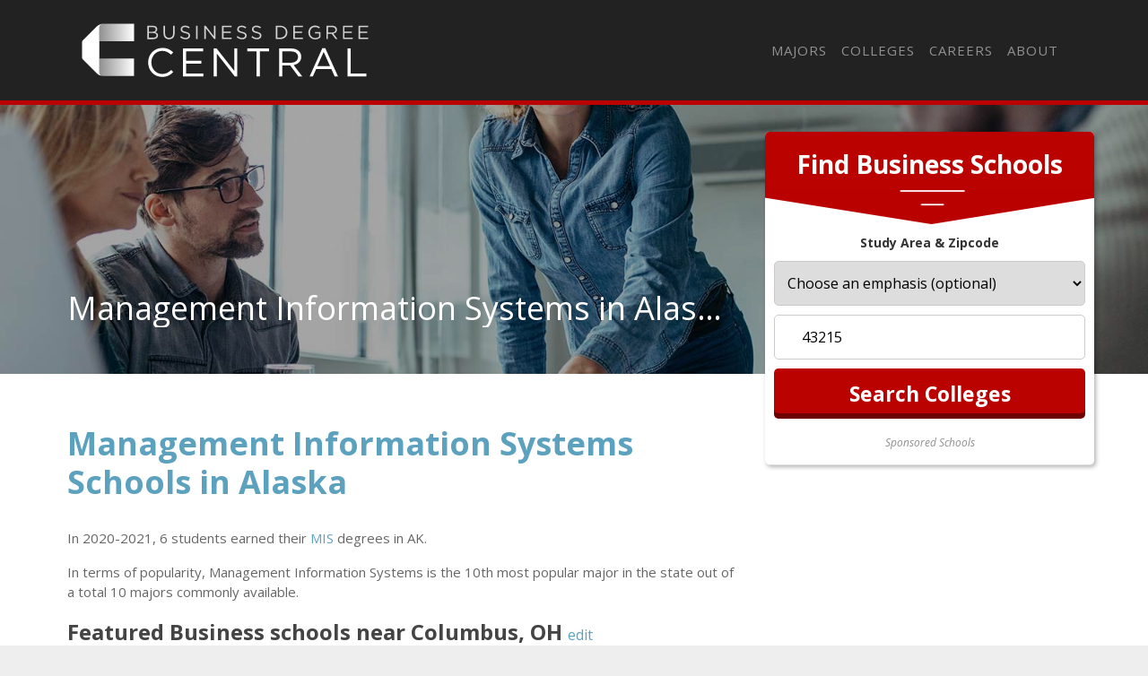

--- FILE ---
content_type: text/html
request_url: https://businessdegreecentral.com/majors/management-information-systems/alaska-us/
body_size: 10976
content:
<!DOCTYPE html>
<html lang="en">
  <head>
      <meta charset="utf-8">


<title>Management Information Systems Majors in Alaska - Business Degree Central</title>


<meta http-equiv="X-UA-Compatible" content="IE=edge">
<meta name="viewport" content="width=device-width, initial-scale=1">

<meta name="description" content="Management Information Systems schools in AK: What you should know.">
<meta name="viewport" content="width=device-width, initial-scale=1">
<link rel="canonical" href="https://businessdegreecentral.com/majors/management-information-systems/alaska-us/">


    <meta name="robots" content="index, follow">
    <meta name="googlebot" content="index, follow">

<script>(function(w,d,s,l,i){w[l]=w[l]||[];w[l].push({'gtm.start':
new Date().getTime(),event:'gtm.js'});var f=d.getElementsByTagName(s)[0],
j=d.createElement(s),dl=l!='dataLayer'?'&l='+l:'';j.async=true;j.src=
'https://www.googletagmanager.com/gtm.js?id='+i+dl;f.parentNode.insertBefore(j,f);
})(window,document,'script','dataLayer','GTM-PSWXV5G');</script>




<link rel="apple-touch-icon" sizes="180x180" href="https://businessdegreecentral.com/assets/images/favicons/apple-touch-icon.png">
<link rel="icon" type="image/png" sizes="32x32" href="https://businessdegreecentral.com/assets/images/favicons/favicon-32x32.png">
<link rel="icon" type="image/png" sizes="16x16" href="https://businessdegreecentral.com/assets/images/favicons/favicon-16x16.png">
<link rel="manifest" href="https://businessdegreecentral.com/assets/images/favicons/site.webmanifest">
<link rel="mask-icon" href="https://businessdegreecentral.com/assets/images/favicons/safari-pinned-tab.svg" color="#ba0300">
<link rel="shortcut icon" href="https://businessdegreecentral.com/assets/images/favicons/favicon.ico">
<meta name="msapplication-TileColor" content="#ba0300">
<meta name="msapplication-config" content="https://businessdegreecentral.com/assets/images/favicons/browserconfig.xml">
<meta name="theme-color" content="#ffffff">


<script type="application/ld+json">
  {
    "@context": "https://schema.org",
    "@type": "Article",
    "url": "https:\/\/businessdegreecentral.com\/majors\/management-information-systems\/alaska-us\/", 
    "headline": "Management Information Systems Majors in Alaska", 
    "description": "Management Information Systems schools in AK: What you should know.", 
    "abstract": "Are there schools in Alaska that offer Management Information Systems programs? How popular of a degree is it in this state? Get your questions answered.", 
    "datePublished": "2019-09-01T08:00:00Z",
    "dateModified": "2022-10-30T17:39:44\x2b00:00", 
    "keywords": "Management Information Systems schools in AK,Management Information Systems colleges in AK,Colleges with Management Information Systems programs in Alaska,Alaska MIS schools,MIS in AK", 
    "inLanguage": "en-US", 
    "wordCount": "600", 
    "copyrightYear": "2022", 
    "copyrightHolder": {
      "type": "Organization", 
      "@id": "https:\/\/businessdegreecentral.com\/#organization", 
      "name": "Business Degree Central"
    },"image": {
        "@type": "ImageObject", 
        "@id": "https:\/\/businessdegreecentral.com\/majors\/management-information-systems\/alaska-us\/index.html\/", 
        "inLanguage": "en-US", 
        "url": "https:\/\/s3.amazonaws.com\/college-static-images\/majors\/v1\/52.12_0.jpg", 
        "contentUrl": "https:\/\/s3.amazonaws.com\/college-static-images\/majors\/v1\/52.12_0.jpg"
      },"isPartOf": {
    "@type": "WebPage", 
    "@id": "https://businessdegreecentral.com/majors/management-information-systems/alaska-us/#webpage", 
    "url": "https://businessdegreecentral.com/majors/management-information-systems/alaska-us/", 
    "name": "Management Information Systems Majors in Alaska",
    "primaryImageOfPage": {
      "@type": "ImageObject", 
      "@id": "https://businessdegreecentral.com/majors/management-information-systems/alaska-us/#primaryimage", 
      "inLanguage": "en-US", 
      "url": "https://s3.amazonaws.com/college-static-images/majors/v1/52.12_0.jpg", 
      "contentUrl": "https://s3.amazonaws.com/college-static-images/majors/v1/52.12_0.jpg"
    },
    "potentialAction": {
      "@type": "ReadAction", 
      "target": {
        "type": "EntryPoint", 
        "urlTemplate": "https://businessdegreecentral.com/majors/management-information-systems/alaska-us/" 
      }
    }, 
    "isPartOf": {
      "@type": "WebSite", 
      "@id": "https://businessdegreecentral.com/#website", 
      "url": "https://businessdegreecentral.com/", 
      "name": "Business Degree Central",  
      "publisher": {
        "@type": "Organization",
        "@id": "https://businessdegreecentral.com/#organization", 
        "url": "https://businessdegreecentral.com/", 
        "name": "Business Degree Central",
        "logo": {
          "@type": "ImageObject", 
          "@id": "https://businessdegreecentral.com/#logo", 
          "url": "", 
          "inLanguage": "en-US", 
          "caption": "Business Degree Central"
        },
        "sameAs":[
          "https://twitter.com/businessdegreee",
          "https://www.facebook.com/BusinessDegreeCentral",
          "https://www.linkedin.com/company/businessdegreecentral"
        ]
      }, 
      "potentialAction": {
        "@type": "SearchAction",
        "target": {
          "@type": "EntryPoint",
          "urlTemplate": "https://businessdegreecentral.com/search/?cfSearch={search_term_string}"
        },
        "query-input": "required name=search_term_string"
      }, 
      "inLanguage": "en-US", 
      "copyrightHolder": {
        "type": "Organization", 
        "@id": "https://businessdegreecentral.com/#organization", 
        "name": "Business Degree Central"
      }
    }
  }, 
    "mainEntityOfPage": {
    "@type": "WebPage", 
    "@id": "https://businessdegreecentral.com/majors/management-information-systems/alaska-us/#webpage", 
    "url": "https://businessdegreecentral.com/majors/management-information-systems/alaska-us/", 
    "name": "Management Information Systems Majors in Alaska",
    "primaryImageOfPage": {
      "@type": "ImageObject", 
      "@id": "https://businessdegreecentral.com/majors/management-information-systems/alaska-us/#primaryimage", 
      "inLanguage": "en-US", 
      "url": "https://s3.amazonaws.com/college-static-images/majors/v1/52.12_0.jpg", 
      "contentUrl": "https://s3.amazonaws.com/college-static-images/majors/v1/52.12_0.jpg"
    },
    "potentialAction": {
      "@type": "ReadAction", 
      "target": {
        "type": "EntryPoint", 
        "urlTemplate": "https://businessdegreecentral.com/majors/management-information-systems/alaska-us/" 
      }
    }, 
    "isPartOf": {
      "@type": "WebSite", 
      "@id": "https://businessdegreecentral.com/#website", 
      "url": "https://businessdegreecentral.com/", 
      "name": "Business Degree Central",  
      "publisher": {
        "@type": "Organization",
        "@id": "https://businessdegreecentral.com/#organization", 
        "url": "https://businessdegreecentral.com/", 
        "name": "Business Degree Central",
        "logo": {
          "@type": "ImageObject", 
          "@id": "https://businessdegreecentral.com/#logo", 
          "url": "", 
          "inLanguage": "en-US", 
          "caption": "Business Degree Central"
        },
        "sameAs":[
          "https://twitter.com/businessdegreee",
          "https://www.facebook.com/BusinessDegreeCentral",
          "https://www.linkedin.com/company/businessdegreecentral"
        ]
      }, 
      "potentialAction": {
        "@type": "SearchAction",
        "target": {
          "@type": "EntryPoint",
          "urlTemplate": "https://businessdegreecentral.com/search/?cfSearch={search_term_string}"
        },
        "query-input": "required name=search_term_string"
      }, 
      "inLanguage": "en-US", 
      "copyrightHolder": {
        "type": "Organization", 
        "@id": "https://businessdegreecentral.com/#organization", 
        "name": "Business Degree Central"
      }
    }
  }
  }
  </script>
  
  <meta property="og:url" content="https://businessdegreecentral.com/majors/management-information-systems/alaska-us/">
  <meta property="og:site_name" content="Business Degree Central">
  
  <meta property="og:title" content="Management Information Systems Majors in Alaska">
  
  
  <meta property="og:description" content="Management Information Systems schools in AK: What you should know." />
  
  
  <meta property="og:image" content="https://businessdegreecentral.com/assets/images/business-degree-central-share-image.jpg" />
  
  <meta property="og:image:type" content="image/jpg">
  <meta property="og:image:width" content="602">
  <meta property="og:image:height" content="370">
  <meta property="og:type" content="article">

  
  <meta name="twitter:title" content="Management Information Systems Majors in Alaska">
  
  
  <meta name="twitter:description" content="Management Information Systems schools in AK: What you should know." />
  
  
  <meta name="twitter:image" content="https://businessdegreecentral.com/assets/images/business-degree-central-share-image.jpg" />
  
  <meta name="twitter:domain" content="https://businessdegreecentral.com/">
  <meta name="twitter:site" content="@BusinessDegreeCentral">
  <meta name="twitter:creator" content="@BusinessDegreeCentral">
  <meta name="twitter:card" content="summary_large_image">
  <meta name="twitter:url" content="https://businessdegreecentral.com/majors/management-information-systems/alaska-us/">

  
  <meta property="twitter:image:src" content="https://businessdegreecentral.com/assets/images/business-degree-central-share-image.jpg">
  
  <meta itemprop="name" content="Management Information Systems Majors in Alaska">
  
  <meta itemprop="description" content="Management Information Systems schools in AK: What you should know.">
  

  
  <meta property="article:tag" content="Management Information Systems Majors in Alaska">
  

  
  <meta itemprop="image" content="https://businessdegreecentral.com/assets/images/business-degree-central-share-image.jpg">
  

<meta itemprop="inLanguage" content="en-us">
<meta itemprop="usageTerms" content="https://businessdegreecentral.com/terms/">

<link rel="stylesheet" href="https://stackpath.bootstrapcdn.com/bootstrap/4.3.1/css/bootstrap.min.css" integrity="sha384-ggOyR0iXCbMQv3Xipma34MD+dH/1fQ784/j6cY/iJTQUOhcWr7x9JvoRxT2MZw1T" crossorigin="anonymous">

<script src="https://kit.fontawesome.com/9baa7fb487.js"></script>

<link href="https://unpkg.com/aos@2.3.1/dist/aos.css" rel="stylesheet">

<link href="https://businessdegreecentral.com/assets/css/screen.css?v=1667151584" rel="stylesheet">

  </head>

  
    
         <body role="document" class="page-major page-ranking">
    
  
<noscript><iframe src="https://www.googletagmanager.com/ns.html?id=GTM-PSWXV5G"
height="0" width="0" style="display:none;visibility:hidden"></iframe></noscript>

        <div class="container main theme-showcase" role="main">
    

  	  <div class="header"><nav class="navbar navbar-expand-lg navbar-dark">
  <a class="navbar-brand" href="https://businessdegreecentral.com">Navbar w/ text</a>
  <button class="navbar-toggler" type="button" data-toggle="collapse" data-target="#navbarText" aria-controls="navbarText" aria-expanded="false" aria-label="Toggle navigation">
    <span class="navbar-toggler-icon"></span>
  </button>
  <div class="collapse navbar-collapse" id="navbarText">
    <ul class="navbar-nav ml-auto">
      
      
    <li class="nav-item"><a class="nav-link" href="/majors/">Majors</a></li>

    <li class="nav-item"><a class="nav-link" href="/colleges/">Colleges</a></li>

    <li class="nav-item"><a class="nav-link" href="/careers/">Careers</a></li>

    <li class="nav-item"><a class="nav-link" href="/about/">About</a></li>

<li class="nav-item"><a class="nav-link" href="/search"><i class="fas fa-search"></i></a></li>
    </ul>
  </div>
</nav>
</div>
        <div class="body">
          <div class="degree-finder">
            <div data-aos="fade-up">
              <div class="section" id="quick_finder" program-finder="">
  <form action="https://colleges.businessdegreecentral.com/classes?sub_id=bdc-degreefinder&layout=bdc" 
  method="get" name="quick_finder">
    <div class="finder">
      <div class="degreefinder-head">
        <div class="arrow">
          <h3>Find Business Schools</h3>
        </div>
        <p class="text-center"><strong>Study Area & Zipcode</strong></p>
      </div>
      <div class="degreefinder-body">
        <ol>
            <li>
              <select id="study_area_id" name="study_area_id">
                <option value="">Choose an emphasis (optional)</option>
                <optgroup label="Business Majors"><option value="4">Accounting / Finance</option><option value="84">Administrative Professional</option><option value="5">Business Administration / Management</option><option value="72">Business Information Systems</option><option value="47">Communications / Public Relations</option><option value="85">Economics</option><option value="65">Entrepreneurship</option><option value="63">Hospitality / Tourism</option><option value="9">Human Resources</option><option value="50">International Business</option><option value="8">Marketing</option><option value="225">MBA</option><option value="282">Office Management</option><option value="68">Organizational Management</option><option value="61">Project Management</option><option value="288">Retail and Sales</option><option value="528">Supply Chain Management</option></optgroup>
              </select>
            </li>
            <li>
              <div class="input-wrapper">
                <label for="zipcode" class="fa fa-map-marker-alt input-icon"></label>
                <input name="zip" class="zipcode" type="text" placeholder="Zipcode">
              </div>
            </li>
            <li>
              <input class="btn" name="commit" type="submit" value="Search Colleges">
            </li>
        </ol>
      </div>
    </div>
    <input type="hidden" name="used_widget" id="used_widget" value="">
    <input type="hidden" name="provider_id" value="">
    <input type="hidden" name="creative" value="">
    <input type="hidden" name="utm_source" value="">
    <input type="hidden" name="utm_campaign" value="">
    <input type="hidden" name="utm_medium" value="">
    <input type="hidden" name="referring_url" value="">
    <input type="hidden" name="root_study_area_id" value="3">    
  </form>
  <div class="text-center sponsored-school-text"><em><small>Sponsored Schools</small></em></div>
</div>

            </div>
          </div>

          

          
            <div class="form-banner row">
                <div class="container">

                

                

                    <div class="row">
                        <div class="col-md-8">
                            <div class="form-intro">
                                <div class="cfRenderTextOnImage">
                                    <div class="collegeName ellipsis">
                                        <span itemprop="name">Management Information Systems in Alaska</span>
                                    </div>
                                </div>
                            </div>
                        </div>
                    </div>
                </div>
            </div>
          

          <div id="mobile-finder" class="row-outset d-md-none">
    <div class="row">
        <div class="col-12 mobile-degree-finder">
        <form action="https://colleges.businessdegreecentral.com/classes?sub_id=bdc-mobile-degreefinder&layout=bdc" method="get" name="quick_finder">
            <input type="hidden" name="used_widget" id="used_widget" value="true">
            <div id="searchWidget" class="finder">
                <h3>Find Schools Near</h3>
                <div class="input-wrapper">
                <label for="zip" class="fa fa-map-marker-alt input-icon"></label>
                <input name="zip" class="zipcode" type="text" placeholder="Zipcode">
                </div>
                <button class="btn" name="commit" type="submit">
                <i class="fas fa-chevron-right"></i>
                </button>
            </div>
            <input type="hidden" name="creative" value="">
            <input type="hidden" name="utm_source" value="">
            <input type="hidden" name="utm_campaign" value="">
            <input type="hidden" name="utm_medium" value="">
            <input type="hidden" name="referring_url" value="">
            <input type="hidden" name="root_Study_area_id" value="3">
            <input type="hidden" name="study_area_id" value="">
            <input type="hidden" name="provider_id" value="">
            </form>
        </div>
    </div>
</div>

          <div class="row section">
            <div class="col-md-8">

                
                    <p><a name="article_intro"></a></p>
<h1 id="management-information-systems-schools-in-alaska">Management Information Systems Schools in Alaska</h1>
<p>In 2020-2021, 6 students earned their <a href="/majors/management-information-systems/">MIS</a> degrees in AK.</p>
<p>In terms of popularity, Management Information Systems is the 10th most popular major in the state out of a total 10 majors commonly available.</p>
<div id="featured_listing" class="featured-school-article">

    <div class="featured-header">
      <h2 class="list-separator" style="margin-top: 20px;">Featured <span id="study_area_text"></span> schools near <span id="city_text"></span>,
                  <span id="state_text"></span> <a href="#" onclick="event.preventDefault();" data-toggle="modal" data-target="#exampleModal" class="edit-search">edit</a></h2>
    </div>
    
    <div class="school-results">
        <div id="resultsCarousel" class="carousel slide" data-ride="carousel" data-interval="5000">
          <div id="mastodon-carousel" class="carousel-inner row no-gutters">
            <div class="carousel-item active">
              <div style="min-height: 273px;"></div>
            </div>
          </div>
          <a class="carousel-control-prev" href="#resultsCarousel" role="button" data-slide="prev">
            <span class="carousel-control-prev-icon" aria-hidden="true"></span>
            <span class="sr-only">Previous</span>
          </a>
          <a class="carousel-control-next" href="#resultsCarousel" role="button" data-slide="next">
            <span class="carousel-control-next-icon" aria-hidden="true"></span>
            <span class="sr-only">Next</span>
          </a>
        </div>
        <div id="qs-pixel"></div>
    </div>
  </div>  
  <div class="modal fade" id="exampleModal" tabindex="-1" role="dialog" aria-labelledby="exampleModalLabel" aria-hidden="true">
    <div class="modal-dialog" role="document">
      <div class="modal-content">
        <div class="modal-header">
          <h3 class="modal-title"><i class="fas fa-search"></i> College Finder</h2>
          <button type="button" class="close" data-dismiss="modal" aria-label="Close">
            <span aria-hidden="true">&times;</span>
          </button>
        </div>
        <div class="modal-body">
          <form class="search-form">
            <label for="degree_level">Desired Degree Level</label>
            <select name="degree_level">
              <option>- Select One -</option>
              <option value="Associate">Associate</option>
              <option value="Bachelor" selected="selected">Bachelor</option>
              <option value="Master">Master</option>
              <option value="Doctorate">Doctorate</option>
              <option value="Certificate / Diploma">Certificate / Diploma</option>
            </select>
            <label for="area_of_study">Desired Study Area</label>
            <select name="area_of_study">
              <option>- Select One -</option>
              <option value="Criminal Justice & Legal">Criminal Justice & Legal</option>
              <option value="Business" selected="selected">Business & Commnunications</option>
              <option value="Computers & Technology">Technology</option>
              <option value="Fine Arts & Design">Fine Arts & Design</option>
              <option value="Health, Nursing, Medicine">Health, Nursing, Medicine</option>
              <option value="Psychology">Psychology & Counseling</option>
              <option value="Education & Teaching">Education & Teaching</option>
              <option value="Vocational Training">Vocational Traning</option>
            </select>
            <label>Zip Code</label>
            <div class="input-wrapper">
              <label for="zip" class="fa fa-map-marker-alt input-icon" aria-hidden="true"></label>
              <input name="zip" class="zip" type="text" placeholder="Zip Code">
            </div>
            <label for="hs_grad_year">High School/GED Grad Year</label>
            <input type="text" name="hs_grad_year" placeholder="High School Grad Year">
            <label for="education_level">Highest Level of Education Completed</label>
            <select name="education_level">
              <option>- Select One -</option>
              <option value="Haven't completed High School">Haven't completed High School</option>
              <option value="High School" selected="selected">High School/GED</option>
              <option value="Associate">Associate</option>
              <option value="Bachelor">Bachelor</option>
              <option value="Master">Master</option>
              <option value="Doctorate">Doctorate</option>
            </select>
            <input type="submit" class="btn" value="Update Results">
          </form>
        </div>
      </div>
    </div>
  </div><script>
    window.rootStudyAreaId = "3";
    window.subjectName = "Business Information Systems";
    window.providerId = "9069";
    window.creativeId = "bdc";
    window.siteDomain = "businessdegreecentral.com-carousel";
  </script>
<p><a name="education_levels"></a></p>
<h2 id="education-levels-of-management-information-systems-majors-in-alaska">Education Levels of Management Information Systems Majors in Alaska</h2>
<p>MIS majors in the state tend to have the following degree levels:</p>
<table class="table">
<thead>
<tr>
<th align="left">Education Level</th>
<th align="center">Number of Grads</th>
</tr>
</thead>
<tbody>
<tr>
<td align="left">Bachelor&rsquo;s Degree</td>
<td align="center">6</td>
</tr>
</tbody>
</table>
<p><a name="gender_diversity"></a></p>
<h2 id="gender-distribution">Gender Distribution</h2>
<p>In Alaska, a MIS major is more popular with men than with women.</p>
<a href='https://images.businessdegreecentral.com/chart-images/majors/management-information-systems/alaska-us/gender-diversity_xl.jpeg' target="_blank" class="chartLink">
    <img src='https://images.businessdegreecentral.com/chart-images/majors/management-information-systems/alaska-us/gender-diversity_xs.jpeg' 
    srcset='https://images.businessdegreecentral.com/chart-images/majors/management-information-systems/alaska-us/gender-diversity_xs.jpeg 370w, 
    https://images.businessdegreecentral.com/chart-images/majors/management-information-systems/alaska-us/gender-diversity_sm.jpeg 476w, 
    https://images.businessdegreecentral.com/chart-images/majors/management-information-systems/alaska-us/gender-diversity_md.jpeg 620w, 
    https://images.businessdegreecentral.com/chart-images/majors/management-information-systems/alaska-us/gender-diversity_lg.jpeg 770w'  alt='undefined' />
</a>
<p><a name="racial_diversity"></a></p>
<h2 id="racial-distribution">Racial Distribution</h2>
<p>The racial distribution of MIS majors in Alaska is as follows:</p>
<ul>
<li>Asian: 0.0%</li>
<li>Black or African American: 0.0%</li>
<li>Hispanic or Latino: 16.7%</li>
<li>White: 33.3%</li>
<li>Non-Resident Alien: 0.0%</li>
<li>Other Races: 50.0%</li>
</ul>
<a href='https://images.businessdegreecentral.com/chart-images/majors/management-information-systems/alaska-us/ethnic-diversity_xl.jpeg' target="_blank" class="chartLink">
    <img src='https://images.businessdegreecentral.com/chart-images/majors/management-information-systems/alaska-us/ethnic-diversity_xs.jpeg' 
    srcset='https://images.businessdegreecentral.com/chart-images/majors/management-information-systems/alaska-us/ethnic-diversity_xs.jpeg 370w, 
    https://images.businessdegreecentral.com/chart-images/majors/management-information-systems/alaska-us/ethnic-diversity_sm.jpeg 476w, 
    https://images.businessdegreecentral.com/chart-images/majors/management-information-systems/alaska-us/ethnic-diversity_md.jpeg 620w, 
    https://images.businessdegreecentral.com/chart-images/majors/management-information-systems/alaska-us/ethnic-diversity_lg.jpeg 770w'  alt='undefined' />
</a>
<p><a name="jobs_and_wages"></a></p>
<h2 id="jobs-for-management-information-systems-grads-in-alaska">Jobs for Management Information Systems Grads in Alaska</h2>
<p>1,060 people in the state and 621,900 in the nation are employed in jobs related to MIS.</p>
<a href='https://images.businessdegreecentral.com/chart-images/majors/management-information-systems/alaska-us/jobs-nationwide-vs-state_xl.jpeg' target="_blank" class="chartLink">
    <img src='https://images.businessdegreecentral.com/chart-images/majors/management-information-systems/alaska-us/jobs-nationwide-vs-state_xs.jpeg' 
    srcset='https://images.businessdegreecentral.com/chart-images/majors/management-information-systems/alaska-us/jobs-nationwide-vs-state_xs.jpeg 370w, 
    https://images.businessdegreecentral.com/chart-images/majors/management-information-systems/alaska-us/jobs-nationwide-vs-state_sm.jpeg 476w, 
    https://images.businessdegreecentral.com/chart-images/majors/management-information-systems/alaska-us/jobs-nationwide-vs-state_md.jpeg 620w, 
    https://images.businessdegreecentral.com/chart-images/majors/management-information-systems/alaska-us/jobs-nationwide-vs-state_lg.jpeg 770w'  alt='undefined' />
</a>
<h2 id="wages-for-management-information-systems-jobs-in-alaska">Wages for Management Information Systems Jobs in Alaska</h2>
<p>A typical salary for a MIS grad in the state is $86,080, compared to a typical salary of $89,580 nationwide.</p>
<a href='https://images.businessdegreecentral.com/chart-images/majors/management-information-systems/alaska-us/wages-nationwide-vs-state_xl.jpeg' target="_blank" class="chartLink">
    <img src='https://images.businessdegreecentral.com/chart-images/majors/management-information-systems/alaska-us/wages-nationwide-vs-state_xs.jpeg' 
    srcset='https://images.businessdegreecentral.com/chart-images/majors/management-information-systems/alaska-us/wages-nationwide-vs-state_xs.jpeg 370w, 
    https://images.businessdegreecentral.com/chart-images/majors/management-information-systems/alaska-us/wages-nationwide-vs-state_sm.jpeg 476w, 
    https://images.businessdegreecentral.com/chart-images/majors/management-information-systems/alaska-us/wages-nationwide-vs-state_md.jpeg 620w, 
    https://images.businessdegreecentral.com/chart-images/majors/management-information-systems/alaska-us/wages-nationwide-vs-state_lg.jpeg 770w'  alt='undefined' />
</a>
<p><a name="popular_schools"></a></p>
<h2 id="most-popular-management-information-systems-programs-in-ak">Most Popular Management Information Systems Programs in AK</h2>
<div class="quick-stats row">
    <div class="col-md-6" foo="6">
    <a href="#related_majors">
        <div class="stat-box">
            <div class="stat-icon"><i class="fas fa-book-open" aria-hidden="true"></i></div>
            <span class="stat-highlight">by Major</span>
            <span class="stat-topic">Change Your Focus</span>
        </div>
    </a>
</div><div class="col-md-6" foo="6">
    <a href="#narrow_by_place_widget">
        <div class="stat-box">
            <div class="stat-icon"><i class="fas fa-map-marked-alt" aria-hidden="true"></i></div>
            <span class="stat-highlight">by State</span>
            <span class="stat-topic">see other states</span>
        </div>
    </a>
</div>
</div>
<p>There is one school in the state that offers this degree.</p>
<div class="card card-common">
    
	<div class="row">
    <div class="col-md-2 col-3">
      <div class="school-logo">
        <a href='/colleges/university-of-alaska-anchorage/'>
            
		

    
        
        
        
    




    


<img src='https://dzhhw2kso6jlo.cloudfront.net/college_crests/v1/102553_crest.jpg' alt='UAA crest' class="">
	
        </a>
      </div>
    </div>
    <div class="col-md-10 col-9">
      <div class="school-title">
        <div class="school-rank">#1</div>
        <h3 class="school-name">
          <a href='/colleges/university-of-alaska-anchorage/'>University of Alaska Anchorage</a>
        </h3>
        <div class="school-location">Anchorage</div>
      </div>
    </div>
    
  </div>
	<div class="quick-stats row">
    <div class="col-md-4" foo="4">
    
        <div class="stat-box">
            <div class="stat-icon"><i class="fas fa-award" aria-hidden="true"></i></div>
            <span class="stat-highlight">6</span>
            <span class="stat-topic">Degrees in Major Awarded</span>
        </div>
    
</div><div class="col-md-4" foo="4">
    
        <div class="stat-box">
            <div class="stat-icon"><i class="fas fa-graduation-cap" aria-hidden="true"></i></div>
            <span class="stat-highlight">31%</span>
            <span class="stat-topic">Graduation Rate</span>
        </div>
    
</div><div class="col-md-4" foo="4">
    
        <div class="stat-box">
            <div class="stat-icon"><i class="fas fa-users" aria-hidden="true"></i></div>
            <span class="stat-highlight">11,953</span>
            <span class="stat-topic">Total Students</span>
        </div>
    
</div>
</div>
	<p class="school-summary d-none d-md-block">
    
Graduates earn an average $37,355 after graduation. 83% of students get financical aid. Most students complete their degree in 4.89 years.
	
</p>


</div>
<p><a name="related_careers"></a></p>
<h2 id="management-information-systems-careers-in-ak">Management Information Systems Careers in AK</h2>
<p>Some of the careers MIS majors go into include:</p>
<table class="table">
<thead>
<tr>
<th align="left">Job Title</th>
<th align="center">AK Job Growth</th>
<th align="right">AK Median Salary</th>
</tr>
</thead>
<tbody>
<tr>
<td align="left"><a href="/careers/computer-and-information-systems-managers/alaska-us/">Computer and Information Systems Managers</a></td>
<td align="center">1%</td>
<td align="right">$105,610</td>
</tr>
</tbody>
</table>
<p><a name="related_majors"></a></p>
<h2 id="related-majors-in-alaska">Related Majors in Alaska</h2>
<p>Below are some popular majors in the state that are similar to MIS.</p>
<table class="table">
<thead>
<tr>
<th align="left">Major</th>
<th align="right">Annual Graduates in AK</th>
</tr>
</thead>
<tbody>
<tr>
<td align="left"><a href="/majors/business-administration-and-management/alaska-us/">Business Administration &amp; Management</a></td>
<td align="right">356</td>
</tr>
<tr>
<td align="left"><a href="/majors/accounting/alaska-us/">Accounting</a></td>
<td align="right">135</td>
</tr>
<tr>
<td align="left"><a href="/majors/other-business-and-marketing/alaska-us/">Other Business &amp; Marketing</a></td>
<td align="right">29</td>
</tr>
<tr>
<td align="left"><a href="/majors/marketing/alaska-us/">Marketing</a></td>
<td align="right">19</td>
</tr>
<tr>
<td align="left"><a href="/majors/construction-management/alaska-us/">Construction Management</a></td>
<td align="right">19</td>
</tr>
<tr>
<td align="left"><a href="/majors/finance-and-financial-management/alaska-us/">Finance &amp; Financial Management</a></td>
<td align="right">18</td>
</tr>
<tr>
<td align="left"><a href="/majors/human-resource-management/alaska-us/">Human Resource Management</a></td>
<td align="right">12</td>
</tr>
<tr>
<td align="left"><a href="/majors/hospitality-management/alaska-us/">Hospitality Management</a></td>
<td align="right">11</td>
</tr>
</tbody>
</table>
<p><a href="https://businessdegreecentral.com/majors/management-information-systems/#related_majors">View all majors related to Management Information Systems</a></p>
<p><a name="narrow_by_place_widget"></a></p>
<div id="top_ranking_lists" class="row section ranking-lists bg-black">
    <div class="row">
    <div class="col-md-12">
        <h2>Explore Major by State</h2>
    </div>
    </div>
    
    <div class="row">
        
	
        
    <div class="col-md-4">
		
<a href="https://businessdegreecentral.com/majors/management-information-systems/alabama-us/">
    <div class="ranking-box">
        <div class="rank-icon">
        <i class='fas ' aria-hidden="true"></i>
        </div>
    <h3><br>
        <span class="rank-major">Alabama</span>
    </h3>
    </div>
</a>

		
<a href="https://businessdegreecentral.com/majors/management-information-systems/arkansas-us/">
    <div class="ranking-box">
        <div class="rank-icon">
        <i class='fas ' aria-hidden="true"></i>
        </div>
    <h3><br>
        <span class="rank-major">Arkansas</span>
    </h3>
    </div>
</a>

		
<a href="https://businessdegreecentral.com/majors/management-information-systems/connecticut-us/">
    <div class="ranking-box">
        <div class="rank-icon">
        <i class='fas ' aria-hidden="true"></i>
        </div>
    <h3><br>
        <span class="rank-major">Connecticut</span>
    </h3>
    </div>
</a>

		
<a href="https://businessdegreecentral.com/majors/management-information-systems/florida-us/">
    <div class="ranking-box">
        <div class="rank-icon">
        <i class='fas ' aria-hidden="true"></i>
        </div>
    <h3><br>
        <span class="rank-major">Florida</span>
    </h3>
    </div>
</a>

		
<a href="https://businessdegreecentral.com/majors/management-information-systems/idaho-us/">
    <div class="ranking-box">
        <div class="rank-icon">
        <i class='fas ' aria-hidden="true"></i>
        </div>
    <h3><br>
        <span class="rank-major">Idaho</span>
    </h3>
    </div>
</a>

		
<a href="https://businessdegreecentral.com/majors/management-information-systems/iowa-us/">
    <div class="ranking-box">
        <div class="rank-icon">
        <i class='fas ' aria-hidden="true"></i>
        </div>
    <h3><br>
        <span class="rank-major">Iowa</span>
    </h3>
    </div>
</a>

		
<a href="https://businessdegreecentral.com/majors/management-information-systems/louisiana-us/">
    <div class="ranking-box">
        <div class="rank-icon">
        <i class='fas ' aria-hidden="true"></i>
        </div>
    <h3><br>
        <span class="rank-major">Louisiana</span>
    </h3>
    </div>
</a>

		
<a href="https://businessdegreecentral.com/majors/management-information-systems/massachusetts-us/">
    <div class="ranking-box">
        <div class="rank-icon">
        <i class='fas ' aria-hidden="true"></i>
        </div>
    <h3><br>
        <span class="rank-major">Massachusetts</span>
    </h3>
    </div>
</a>

		
<a href="https://businessdegreecentral.com/majors/management-information-systems/mississippi-us/">
    <div class="ranking-box">
        <div class="rank-icon">
        <i class='fas ' aria-hidden="true"></i>
        </div>
    <h3><br>
        <span class="rank-major">Mississippi</span>
    </h3>
    </div>
</a>

		
<a href="https://businessdegreecentral.com/majors/management-information-systems/nebraska-us/">
    <div class="ranking-box">
        <div class="rank-icon">
        <i class='fas ' aria-hidden="true"></i>
        </div>
    <h3><br>
        <span class="rank-major">Nebraska</span>
    </h3>
    </div>
</a>

		
<a href="https://businessdegreecentral.com/majors/management-information-systems/new-jersey-us/">
    <div class="ranking-box">
        <div class="rank-icon">
        <i class='fas ' aria-hidden="true"></i>
        </div>
    <h3><br>
        <span class="rank-major">New Jersey</span>
    </h3>
    </div>
</a>

		
<a href="https://businessdegreecentral.com/majors/management-information-systems/north-carolina-us/">
    <div class="ranking-box">
        <div class="rank-icon">
        <i class='fas ' aria-hidden="true"></i>
        </div>
    <h3><br>
        <span class="rank-major">North Carolina</span>
    </h3>
    </div>
</a>

		
<a href="https://businessdegreecentral.com/majors/management-information-systems/oklahoma-us/">
    <div class="ranking-box">
        <div class="rank-icon">
        <i class='fas ' aria-hidden="true"></i>
        </div>
    <h3><br>
        <span class="rank-major">Oklahoma</span>
    </h3>
    </div>
</a>

		
<a href="https://businessdegreecentral.com/majors/management-information-systems/rhode-island-us/">
    <div class="ranking-box">
        <div class="rank-icon">
        <i class='fas ' aria-hidden="true"></i>
        </div>
    <h3><br>
        <span class="rank-major">Rhode Island</span>
    </h3>
    </div>
</a>

		
<a href="https://businessdegreecentral.com/majors/management-information-systems/tennessee-us/">
    <div class="ranking-box">
        <div class="rank-icon">
        <i class='fas ' aria-hidden="true"></i>
        </div>
    <h3><br>
        <span class="rank-major">Tennessee</span>
    </h3>
    </div>
</a>

		
<a href="https://businessdegreecentral.com/majors/management-information-systems/vermont-us/">
    <div class="ranking-box">
        <div class="rank-icon">
        <i class='fas ' aria-hidden="true"></i>
        </div>
    <h3><br>
        <span class="rank-major">Vermont</span>
    </h3>
    </div>
</a>

		
<a href="https://businessdegreecentral.com/majors/management-information-systems/west-virginia-us/">
    <div class="ranking-box">
        <div class="rank-icon">
        <i class='fas ' aria-hidden="true"></i>
        </div>
    <h3><br>
        <span class="rank-major">West Virginia</span>
    </h3>
    </div>
</a>

	
</div>

	
        
    <div class="col-md-4">
		
<a href="https://businessdegreecentral.com/majors/management-information-systems/alaska-us/">
    <div class="ranking-box">
        <div class="rank-icon">
        <i class='fas ' aria-hidden="true"></i>
        </div>
    <h3><br>
        <span class="rank-major">Alaska</span>
    </h3>
    </div>
</a>

		
<a href="https://businessdegreecentral.com/majors/management-information-systems/california-us/">
    <div class="ranking-box">
        <div class="rank-icon">
        <i class='fas ' aria-hidden="true"></i>
        </div>
    <h3><br>
        <span class="rank-major">California</span>
    </h3>
    </div>
</a>

		
<a href="https://businessdegreecentral.com/majors/management-information-systems/delaware-us/">
    <div class="ranking-box">
        <div class="rank-icon">
        <i class='fas ' aria-hidden="true"></i>
        </div>
    <h3><br>
        <span class="rank-major">Delaware</span>
    </h3>
    </div>
</a>

		
<a href="https://businessdegreecentral.com/majors/management-information-systems/georgia-us/">
    <div class="ranking-box">
        <div class="rank-icon">
        <i class='fas ' aria-hidden="true"></i>
        </div>
    <h3><br>
        <span class="rank-major">Georgia</span>
    </h3>
    </div>
</a>

		
<a href="https://businessdegreecentral.com/majors/management-information-systems/illinois-us/">
    <div class="ranking-box">
        <div class="rank-icon">
        <i class='fas ' aria-hidden="true"></i>
        </div>
    <h3><br>
        <span class="rank-major">Illinois</span>
    </h3>
    </div>
</a>

		
<a href="https://businessdegreecentral.com/majors/management-information-systems/kansas-us/">
    <div class="ranking-box">
        <div class="rank-icon">
        <i class='fas ' aria-hidden="true"></i>
        </div>
    <h3><br>
        <span class="rank-major">Kansas</span>
    </h3>
    </div>
</a>

		
<a href="https://businessdegreecentral.com/majors/management-information-systems/maine-us/">
    <div class="ranking-box">
        <div class="rank-icon">
        <i class='fas ' aria-hidden="true"></i>
        </div>
    <h3><br>
        <span class="rank-major">Maine</span>
    </h3>
    </div>
</a>

		
<a href="https://businessdegreecentral.com/majors/management-information-systems/michigan-us/">
    <div class="ranking-box">
        <div class="rank-icon">
        <i class='fas ' aria-hidden="true"></i>
        </div>
    <h3><br>
        <span class="rank-major">Michigan</span>
    </h3>
    </div>
</a>

		
<a href="https://businessdegreecentral.com/majors/management-information-systems/missouri-us/">
    <div class="ranking-box">
        <div class="rank-icon">
        <i class='fas ' aria-hidden="true"></i>
        </div>
    <h3><br>
        <span class="rank-major">Missouri</span>
    </h3>
    </div>
</a>

		
<a href="https://businessdegreecentral.com/majors/management-information-systems/nevada-us/">
    <div class="ranking-box">
        <div class="rank-icon">
        <i class='fas ' aria-hidden="true"></i>
        </div>
    <h3><br>
        <span class="rank-major">Nevada</span>
    </h3>
    </div>
</a>

		
<a href="https://businessdegreecentral.com/majors/management-information-systems/new-mexico-us/">
    <div class="ranking-box">
        <div class="rank-icon">
        <i class='fas ' aria-hidden="true"></i>
        </div>
    <h3><br>
        <span class="rank-major">New Mexico</span>
    </h3>
    </div>
</a>

		
<a href="https://businessdegreecentral.com/majors/management-information-systems/north-dakota-us/">
    <div class="ranking-box">
        <div class="rank-icon">
        <i class='fas ' aria-hidden="true"></i>
        </div>
    <h3><br>
        <span class="rank-major">North Dakota</span>
    </h3>
    </div>
</a>

		
<a href="https://businessdegreecentral.com/majors/management-information-systems/oregon-us/">
    <div class="ranking-box">
        <div class="rank-icon">
        <i class='fas ' aria-hidden="true"></i>
        </div>
    <h3><br>
        <span class="rank-major">Oregon</span>
    </h3>
    </div>
</a>

		
<a href="https://businessdegreecentral.com/majors/management-information-systems/south-carolina-us/">
    <div class="ranking-box">
        <div class="rank-icon">
        <i class='fas ' aria-hidden="true"></i>
        </div>
    <h3><br>
        <span class="rank-major">South Carolina</span>
    </h3>
    </div>
</a>

		
<a href="https://businessdegreecentral.com/majors/management-information-systems/texas-us/">
    <div class="ranking-box">
        <div class="rank-icon">
        <i class='fas ' aria-hidden="true"></i>
        </div>
    <h3><br>
        <span class="rank-major">Texas</span>
    </h3>
    </div>
</a>

		
<a href="https://businessdegreecentral.com/majors/management-information-systems/virginia-us/">
    <div class="ranking-box">
        <div class="rank-icon">
        <i class='fas ' aria-hidden="true"></i>
        </div>
    <h3><br>
        <span class="rank-major">Virginia</span>
    </h3>
    </div>
</a>

		
<a href="https://businessdegreecentral.com/majors/management-information-systems/wisconsin-us/">
    <div class="ranking-box">
        <div class="rank-icon">
        <i class='fas ' aria-hidden="true"></i>
        </div>
    <h3><br>
        <span class="rank-major">Wisconsin</span>
    </h3>
    </div>
</a>

	
</div>

	
        
    <div class="col-md-4">
		
<a href="https://businessdegreecentral.com/majors/management-information-systems/arizona-us/">
    <div class="ranking-box">
        <div class="rank-icon">
        <i class='fas ' aria-hidden="true"></i>
        </div>
    <h3><br>
        <span class="rank-major">Arizona</span>
    </h3>
    </div>
</a>

		
<a href="https://businessdegreecentral.com/majors/management-information-systems/colorado-us/">
    <div class="ranking-box">
        <div class="rank-icon">
        <i class='fas ' aria-hidden="true"></i>
        </div>
    <h3><br>
        <span class="rank-major">Colorado</span>
    </h3>
    </div>
</a>

		
<a href="https://businessdegreecentral.com/majors/management-information-systems/district-of-columbia-us/">
    <div class="ranking-box">
        <div class="rank-icon">
        <i class='fas ' aria-hidden="true"></i>
        </div>
    <h3><br>
        <span class="rank-major">District of Columbia</span>
    </h3>
    </div>
</a>

		
<a href="https://businessdegreecentral.com/majors/management-information-systems/hawaii-us/">
    <div class="ranking-box">
        <div class="rank-icon">
        <i class='fas ' aria-hidden="true"></i>
        </div>
    <h3><br>
        <span class="rank-major">Hawaii</span>
    </h3>
    </div>
</a>

		
<a href="https://businessdegreecentral.com/majors/management-information-systems/indiana-us/">
    <div class="ranking-box">
        <div class="rank-icon">
        <i class='fas ' aria-hidden="true"></i>
        </div>
    <h3><br>
        <span class="rank-major">Indiana</span>
    </h3>
    </div>
</a>

		
<a href="https://businessdegreecentral.com/majors/management-information-systems/kentucky-us/">
    <div class="ranking-box">
        <div class="rank-icon">
        <i class='fas ' aria-hidden="true"></i>
        </div>
    <h3><br>
        <span class="rank-major">Kentucky</span>
    </h3>
    </div>
</a>

		
<a href="https://businessdegreecentral.com/majors/management-information-systems/maryland-us/">
    <div class="ranking-box">
        <div class="rank-icon">
        <i class='fas ' aria-hidden="true"></i>
        </div>
    <h3><br>
        <span class="rank-major">Maryland</span>
    </h3>
    </div>
</a>

		
<a href="https://businessdegreecentral.com/majors/management-information-systems/minnesota-us/">
    <div class="ranking-box">
        <div class="rank-icon">
        <i class='fas ' aria-hidden="true"></i>
        </div>
    <h3><br>
        <span class="rank-major">Minnesota</span>
    </h3>
    </div>
</a>

		
<a href="https://businessdegreecentral.com/majors/management-information-systems/montana-us/">
    <div class="ranking-box">
        <div class="rank-icon">
        <i class='fas ' aria-hidden="true"></i>
        </div>
    <h3><br>
        <span class="rank-major">Montana</span>
    </h3>
    </div>
</a>

		
<a href="https://businessdegreecentral.com/majors/management-information-systems/new-hampshire-us/">
    <div class="ranking-box">
        <div class="rank-icon">
        <i class='fas ' aria-hidden="true"></i>
        </div>
    <h3><br>
        <span class="rank-major">New Hampshire</span>
    </h3>
    </div>
</a>

		
<a href="https://businessdegreecentral.com/majors/management-information-systems/new-york-us/">
    <div class="ranking-box">
        <div class="rank-icon">
        <i class='fas ' aria-hidden="true"></i>
        </div>
    <h3><br>
        <span class="rank-major">New York</span>
    </h3>
    </div>
</a>

		
<a href="https://businessdegreecentral.com/majors/management-information-systems/ohio-us/">
    <div class="ranking-box">
        <div class="rank-icon">
        <i class='fas ' aria-hidden="true"></i>
        </div>
    <h3><br>
        <span class="rank-major">Ohio</span>
    </h3>
    </div>
</a>

		
<a href="https://businessdegreecentral.com/majors/management-information-systems/pennsylvania-us/">
    <div class="ranking-box">
        <div class="rank-icon">
        <i class='fas ' aria-hidden="true"></i>
        </div>
    <h3><br>
        <span class="rank-major">Pennsylvania</span>
    </h3>
    </div>
</a>

		
<a href="https://businessdegreecentral.com/majors/management-information-systems/south-dakota-us/">
    <div class="ranking-box">
        <div class="rank-icon">
        <i class='fas ' aria-hidden="true"></i>
        </div>
    <h3><br>
        <span class="rank-major">South Dakota</span>
    </h3>
    </div>
</a>

		
<a href="https://businessdegreecentral.com/majors/management-information-systems/utah-us/">
    <div class="ranking-box">
        <div class="rank-icon">
        <i class='fas ' aria-hidden="true"></i>
        </div>
    <h3><br>
        <span class="rank-major">Utah</span>
    </h3>
    </div>
</a>

		
<a href="https://businessdegreecentral.com/majors/management-information-systems/washington-us/">
    <div class="ranking-box">
        <div class="rank-icon">
        <i class='fas ' aria-hidden="true"></i>
        </div>
    <h3><br>
        <span class="rank-major">Washington</span>
    </h3>
    </div>
</a>

		
<a href="https://businessdegreecentral.com/majors/management-information-systems/wyoming-us/">
    <div class="ranking-box">
        <div class="rank-icon">
        <i class='fas ' aria-hidden="true"></i>
        </div>
    <h3><br>
        <span class="rank-major">Wyoming</span>
    </h3>
    </div>
</a>

	
</div>


    </div>
</div>

<p><a href="https://businessdegreecentral.com/majors/management-information-systems/">View Nationwide Management Information Systems Report</a></p>
<p><a name="references"></a></p>
<h3 id="references">References</h3>
<ul>
<li><a href="https://www.collegefactual.com/" target="_blank" rel="noopener noreferrer">College Factual</a></li>
<li><a href="https://nces.ed.gov/" target="_blank" rel="noopener noreferrer">National Center for Education Statistics</a></li>
<li><a href="https://www.onetonline.org/" target="_blank" rel="noopener noreferrer">O*NET Online</a></li>
<li>Image Credit: By <a href="https://upload.wikimedia.org/wikipedia/commons/7/7e/SDLC-Maintenance-Highlighted.png" target="_blank" rel="noopener noreferrer">Dzonatas</a> under <a href="https://creativecommons.org/licenses/by-sa/3.0/" target="_blank" rel="noopener noreferrer">License</a></li>
</ul>
<p>More about our <a href="/about/references/">data sources and methodologies</a>.</p>
<div id="featured_listing" class="featured-school-article">
  <h2 class="list-separator" style="margin-top: 20px;">Featured <span id="study-area"></span> Schools</h2><div class="col-md-4">
  <div class="card">
    <div class="card-img-top school-logo card-img-top-100">
      <a target="_blank" href="https://degrees.snhu.edu?utm_source=dmsgrouplinkout&utm_medium=PPL&utm_campaign=PROS_linkout&utm_content=organic&snhu_segment=ol&venpubid=businessdegreecentral&C3=dmsgrouplinkout/PPL/PROS_linkout/organic">
        <img src="https://cdn.degreesearch.org/images/schools/logos/snhu-regular_20171108151439.png" alt="Southern New Hampshire University Logo">
      </a>
    </div>
    <div class="card-block p-t-2">
      <div class="school-description"><p>You have goals. Southern New Hampshire University can help you get there. Whether you need a bachelor's degree to get into a career or want a master's degree to move up in your current career, SNHU has an online program for you. Find your degree from over 200 online programs.</p>
        <a class="btn btn-sm school-link-btn" target="_blank" href="https://degrees.snhu.edu?utm_source=dmsgrouplinkout&utm_medium=PPL&utm_campaign=PROS_linkout&utm_content=organic&snhu_segment=ol&venpubid=businessdegreecentral&C3=dmsgrouplinkout/PPL/PROS_linkout/organic">Visit School</a>
      </div>
    </div>
  </div>
</div>

  <table class="featured-school">
    <tbody id="mastodon-table-results">
    </tbody>
  </table>
  <script>
    window.rootStudyAreaId = "";
    window.subjectName = "";
    window.providerId = "";
    window.creativeId = "";
    window.siteDomain = "-table";
    window.excludeBuyers = "SNHU";
  </script>

</div>

                

            </div>
          </div>

      </div><div class="search-banner">
	<div class="row">
    <div class="col-md-6">
      <h2>Find Business Schools Near&nbsp;You</h2>
      <p>Our free school finder matches students with accredited business colleges across the U.S.</p>
    </div>
    <div class="col-md-6">
      <a href="https://colleges.businessdegreecentral.com/classes?provider_id=9069&sub_id=footer-cta&creative=bdc&layout=bdc"
      class="btn btn-hollow btn-hollow-white btn-left search-banner-linkout">Explore Business Schools <i class="fas fa-arrow-right"></i></a>
    </div>
  </div>
</div>
<div class="footer">
  <div class="row">
    <div class="col-md-9">
      <img class="footer-logo" src="/assets/images/businessdegreecentral-logo-white.svg" alt="Business Degree Central logo">
      <p>BusinessDegreeCentral.com provides higher-education, college and university, degree, program, career, salary, and other helpful information to students, faculty, institutions, and other internet audiences. Presented information and data are subject to change. Inclusion on this website does not imply or represent a direct relationship with the company, school, or brand. Information, though believed correct at time of publication, may not be correct, and no warranty is provided. Contact the schools to verify any information before relying on it. Financial aid may be available for those who qualify. The displayed options may include sponsored or recommended results, not necessarily based on your preferences.</p>

      <p>© <span id="year"></span> BusinessDegreeCentral.com – All Rights Reserved.</p>

      <ul>
        <li><a target="_blank" href="/about/">About Us</a></li>
        <li><a target="_blank" href="/about/references/">Data</a></li>
        <li><a target="_blank" href="https://colleges.businessdegreecentral.com/privacy/">Privacy Policy</a></li>
        <li><a target="_blank" href="https://colleges.businessdegreecentral.com/california-privacy/">California Privacy</a></li>
        <li><a target="_blank" href="https://colleges.businessdegreecentral.com/california-privacy/">Do Not Sell My Personal Information</a></li>
        <li><a target="_blank" href="https://colleges.businessdegreecentral.com/terms/">Terms of Use</a></li>
      </ul>
    </div>
    <div class="col-md-3">
      <div class="social">
        <h3>Follow Us</h3>
        <ul>
          <li><a href="https://www.facebook.com/BusinessDegreeCentral" target="_blank"><i class="fab fa-facebook-f"></i> Facebook</a></li>
          <li><a href="https://www.linkedin.com/company/businessdegreecentral" target="_blank"><i class="fab fa-linkedin-in"></i> LinkedIn</a></li>
          <li><a href="https://twitter.com/businessdegreee " target="_blank"><i class="fab fa-twitter"></i> Twitter</a></li>
        </ul>
      </div>
    </div>
  </div>
</div>

<script>
    document.getElementById("year").innerHTML = new Date().getFullYear();
</script></div> 


<script src="https://unpkg.com/aos@2.3.1/dist/aos.js"></script>
<script>
  AOS.init();
</script>
<link href="https://fonts.googleapis.com/css?family=Open+Sans:400,400i,700,700i&display=swap" rel="stylesheet">
<script src="https://ajax.googleapis.com/ajax/libs/jquery/3.3.1/jquery.min.js"></script>
<script src="https://cdnjs.cloudflare.com/ajax/libs/jquery-cookie/1.3.1/jquery.cookie.min.js" crossorigin="anonymous"></script>
<script src="https://cdnjs.cloudflare.com/ajax/libs/popper.js/1.14.7/umd/popper.min.js" integrity="sha384-UO2eT0CpHqdSJQ6hJty5KVphtPhzWj9WO1clHTMGa3JDZwrnQq4sF86dIHNDz0W1" crossorigin="anonymous"></script>
<script src="https://stackpath.bootstrapcdn.com/bootstrap/4.3.1/js/bootstrap.min.js" integrity="sha384-JjSmVgyd0p3pXB1rRibZUAYoIIy6OrQ6VrjIEaFf/nJGzIxFDsf4x0xIM+B07jRM" crossorigin="anonymous"></script>

<script type="text/javascript" src="/assets/js/maxmind-mmresults.js"></script>
<script type="text/javascript" src="/assets/js/mastodon-mapping.js?v=1667151584"></script>


<script type="text/javascript">
  (function() {
    function getQueryStringParameterByName(name) {
      name = name.replace(/[\[]/, '\\[').replace(/[\]]/, '\\]');
      var regex = new RegExp('[\\?&]' + name + '=([^&#]*)'),
        results = regex.exec(location.search);
      return results == null ? '' : decodeURIComponent(results[1].replace(/\+/g, ' '));
    }

    var dmsCampaign = getQueryStringParameterByName('campaign');
    if (dmsCampaign) {
      $.cookie('dmsCampaign', dmsCampaign, { expires: 360, path: '/' });
    }

    var utmSource = getQueryStringParameterByName('utm_source');
    if (utmSource) {
      $.cookie('utmSource', utmSource, { expires: 360, path: '/' });
    }
    var utmCampaign = getQueryStringParameterByName('utm_campaign');
    if (utmCampaign) {
      $.cookie('utmCampaign', utmCampaign, { expires: 360, path: '/' });
    }

    var utmMedium = getQueryStringParameterByName('utm_medium');
    if (utmMedium) {
      $.cookie('utmMedium', utmMedium, { expires: 360, path: '/' });
    }

    var dmsProviderId = getQueryStringParameterByName('provider_id') || $.cookie('dmsProviderId');
    if (dmsProviderId) {
      $.cookie('dmsProviderId', dmsProviderId, { expires: 360, path: '/' });
    } else {
      $.cookie('dmsProviderId', '9069', { expires: 360, path: '/' });
    }

    var dmsCreativeId = getQueryStringParameterByName('creative') || $.cookie('dmsCreativeId');
    if (dmsCreativeId) {
      $.cookie('dmsCreativeId', dmsCreativeId, { expires: 360, path: '/' });
    } else {
      $.cookie('dmsCreativeId', 'bdc', { expires: 360, path: '/' });
    }

    var dmsSubId = getQueryStringParameterByName('sub_id') || $.cookie('dmsSubId');
    if (dmsSubId) {
      $.cookie('dmsSubId', dmsSubId, { expires: 360, path: '/' });
    }

    function qsToOjb (search) {
      return JSON.parse('{"' + search.replace(/&/g, '","').replace(/=/g,'":"') + '"}', function(key, value) { return key===""?value:decodeURIComponent(value) });
    }

    $(".search-banner-linkout").each(function(index, el) {
      var urlParts = el.href.split('?');
      if (urlParts.length === 0) return;

      var hrefBase = urlParts[0];
      var paramsStr = urlParts[1] || '';
      var paramsObj = qsToOjb(paramsStr);

      if (dmsProviderId) {
        paramsObj.provider_id = dmsProviderId;
      }
      if (dmsCampaign) {
        paramsObj.campaign = dmsCampaign;
      }
      if (dmsSubId) {
        paramsObj.sub_id = dmsSubId;
      }
      $(el).attr("href", hrefBase + '?' + $.param(paramsObj));
    });

  })();

  runScript();

  function runScript() {
    
    if( window.jQuery ) {
      jQuery(document).ready(function($){
        var areaOfStudySelect, areaOfStudys, blankAosOption, el, rootStudyAreaSelect;
        el = $("#quick_finder");
        areaOfStudys = el.find("select#study_area_id").html();
        blankAosOption = "<option value=''>Choose an emphasis (optional)</option>";
        rootStudyAreaSelect = el.find("select#root_study_area_id");
        areaOfStudySelect = el.find("select#study_area_id");

        rootStudyAreaSelect.change(function() {
          var filteredAosOptions, selectedGaosName;
          selectedGaosName = rootStudyAreaSelect.find(":selected").text().trim();
          filteredAosOptions = $(areaOfStudys).filter("optgroup[label='" + selectedGaosName + "']").html();
          if (filteredAosOptions) {
            areaOfStudySelect.html(blankAosOption + filteredAosOptions);
            return areaOfStudySelect.attr('disabled', false);
          } else {
            areaOfStudySelect.html(areaOfStudys);
            return areaOfStudySelect.attr('disabled', 'disabled');
          }
        });

        rootStudyAreaSelect.change();

        $('input[name="provider_id"]').val($.cookie("dmsProviderId"));
        $('input[name="utm_source"]').val($.cookie("utmSource"));
        $('input[name="utm_campaign"]').val($.cookie("utmCampaign"));
        $('input[name="utm_medium"]').val($.cookie("utmMedium"));
        $('input[name="creative"]').val($.cookie('dmsCreativeId'));
        $('input[name="referring_url"]').val(window.location.href);
      });
    } else {
        
        window.setTimeout( runScript, 50 );
    }
    
    if(document.getElementById('study_area_id') && document.getElementById('study_area_id').value != "") {
      $('#root_study_area_id').hide();
    }
  }

</script><script defer src="https://static.cloudflareinsights.com/beacon.min.js/vcd15cbe7772f49c399c6a5babf22c1241717689176015" integrity="sha512-ZpsOmlRQV6y907TI0dKBHq9Md29nnaEIPlkf84rnaERnq6zvWvPUqr2ft8M1aS28oN72PdrCzSjY4U6VaAw1EQ==" data-cf-beacon='{"version":"2024.11.0","token":"91052dd0c81b494bb11101ad5b011c53","r":1,"server_timing":{"name":{"cfCacheStatus":true,"cfEdge":true,"cfExtPri":true,"cfL4":true,"cfOrigin":true,"cfSpeedBrain":true},"location_startswith":null}}' crossorigin="anonymous"></script>
</body>
</html>


--- FILE ---
content_type: text/html
request_url: https://businessdegreecentral.com/assets/js/mastodon-mapping.js?v=1667151584
body_size: 3907
content:
// setup param grabbing
function getUrlParameter(sParam) {
  var sPageURL = window.location.search.substring(1);
  var sURLVariables = sPageURL.split('&');
  for (var i = 0; i < sURLVariables.length; i++) {
    var sParameterName = sURLVariables[i].split('=');
    if (sParameterName[0] == sParam) {
      return decodeURIComponent(sParameterName[1].replace(/\+/g, ' '));
    }
  }
}
function paramPresent(param) {
  return getUrlParameter(param) !== void 0 && getUrlParameter(param) !== '';
}

// build featured results in a carousel: https://www.codeply.com/go/UBE4KZIeSJ
function carouselBuild() {
  $('#resultsCarousel .carousel-item').each(function() {
    var minPerSlide = 3;
    var next = $(this).next();
    if (!next.length) {
      next = $(this).siblings(':first');
    }
    next.children(':first-child').clone().appendTo($(this));

    for (var i = 0; i < minPerSlide; i++) {
      next = next.next();
      if (!next.length) {
        next = $(this).siblings(':first');
      }

      next.children(':first-child').clone().appendTo($(this));
    }
  });
}

function translateMonthsUntilStart(monthsUntilStart) {
  // translate
  var monthsToStartInt = parseInt(monthsUntilStart);
  var today = new Date();
  var dd = today.getDate();
  var mm = (today.getMonth() + 1 + monthsToStartInt) % 12; // January is 0!
  if (mm === 0) {
    mm = 12; // edge case for December
  }
  var yyyy = today.getFullYear();
  if (dd < 10) {
    dd = '0' + dd;
  }
  if (mm < 10) {
    mm = '0' + mm;
  }
  return yyyy + '-' + mm + '-' + dd;
}
function translateAge(age) {
  var today = new Date();
  var yyyy = today.getFullYear() - age;
  return yyyy + '-01-01';
}
// grab user data via maxmind
window.mmResults = function(ip, zip, city, state) {
  var areaOfStudyMapping = {
    '1': [ 'Criminal Justice & Legal' ], // criminal justice
    '3': [ 'Business' ], // business
    '14': [ 'Computers & Technology' ], // information technology
    '18': [ 'Fine Arts & Design' ], // art and design
    '23': [ 'Health, Nursing, Medicine' ], // healthcare
    '27': [ 'Social and Behavioral Sciences' ], // psychology
    '33': [ 'Education & Teaching' ], // education
    '40': [ 'Liberal Arts & Humanities' ], // general
    '175': [ 'Vocational Training' ], // trade skills
    '229': [ 'Math, Science & Engineering' ] // science and engineering
  };
  var degreeLevelMapping = {
    '5': 'Associate', // associate
    '6': 'Bachelor', // bachelors
    '7': 'Master', // masters
    '8': 'Doctorate', // doctorate
    '9': 'Certificate / Diploma', // certificate
    '11': 'Certificate / Diploma', // diploma
    '10': 'Bachelor', // continuing education
    '13': 'Master', // graduate certificate
    '12': 'Doctorate', // post-doctoral certificate
    '14': 'Associate' // tutoring, supplemental ed
  };
  var eduLevelMapping = {
    '1': "Haven't completed High School", // some high school
    '2': 'High School', // high school diploma
    '3': 'GED', // GED
    '4': 'Some College', // some college
    '5': 'Associate', // associate
    '6': 'Bachelor', // bachelors
    '7': 'Master', // masters
    '8': 'Doctorate' //doctorate
  };
  var militaryMapping = {
    false: 'None',
    true: 'Active Duty(AD)'
  };
  var schoolTypeMapping = {
    online: 'Online Only',
    campus: 'Campus Only',
    both: 'Campus or Online'
  };
  var usCitizenMapping = {
    '1': true,
    '0': false,
    true: true,
    false: false
  };
  var rnLicenseMapping = {
    '1': '1',
    '0': '0',
    true: '1',
    false: '0'
  };

  // vars from params
  var ip = ip;
  var zip = zip;
  var city = city;
  var state = state;
  // TODO: See if changing grad year changes age
  // presets
  // education level
  if (paramPresent('education_level')) {
    var education_level = getUrlParameter('education_level');
  } else if (paramPresent('education_level_id')) {
    var education_level = eduLevelMapping[getUrlParameter('education_level_id')];
  } else {
    var education_level = 'Associate';
  }
  // degree level
  if (paramPresent('degree_level')) {
    var degree_level = getUrlParameter('degree_level');
  } else if (paramPresent('degree_level_id')) {
    var degree_level = degreeLevelMapping[getUrlParameter('degree_level_id')];
  } else {
    var degree_level = 'Bachelor';
  }

  // study area
  var defaultStudyArea = 'Business';
  if (window.rootStudyAreaId) {
    var study_area = areaOfStudyMapping[window.rootStudyAreaId];
  } else if (paramPresent('area_of_study')) {
    var study_area = getUrlParameter('area_of_study');
  } else {
    var study_area = [defaultStudyArea];
  }

  var hs_grad_year = paramPresent('hs_grad_year') ? getUrlParameter('hs_grad_year') : '2013';
  var age = paramPresent('age') ? getUrlParameter('age') : '25';
  var zip = paramPresent('zip') ? getUrlParameter('zip') : zip;
  // set utm params to session
  if (paramPresent('utm_source')) {
    var utm_source = getUrlParameter('utm_source');
    localStorage.setItem('utm_source', utm_source);
  } else {
    var utm_source = localStorage.getItem('utm_source') || null;
  }
  if (paramPresent('utm_campaign')) {
    var utm_campaign = getUrlParameter('utm_campaign');
    localStorage.setItem('utm_campaign', utm_campaign);
  } else {
    var utm_campaign = localStorage.getItem('utm_campaign') || null;
  }
  if (paramPresent('utm_medium')) {
    var utm_medium = getUrlParameter('utm_medium');
    localStorage.setItem('utm_medium', utm_medium);
  } else {
    var utm_medium = localStorage.getItem('utm_medium') || null;
  }
  if (paramPresent('utm_content')) {
    var utm_content = getUrlParameter('utm_content');
    localStorage.setItem('utm_content', utm_content);
  } else {
    var utm_content = localStorage.getItem('utm_content') || null;
  }
  if (paramPresent('utm_term')) {
    var utm_term = getUrlParameter('utm_term');
    localStorage.setItem('utm_term', utm_term);
  } else {
    var utm_term = localStorage.getItem('utm_term') || null;
  }

  if (paramPresent('age_level')) {
    var age_level = getUrlParameter('age_level');
  } else {
    var age_level = 30;
  }
  // prefill sidebar form
  $("input[name='zip']").val(zip);
  $("input[name='hs_grad_year']").val(hs_grad_year);
  $("select[name='degree_level']").val(degree_level);
  $("select[name='area_of_study']").val(study_area);
  $("select[name='education_level']").val(education_level);
  function consoleDump() {
    console.log(
      'Degree Level: ' +
        degree_level +
        '\nStudy Area: ' +
        study_area +
        '\nZip: ' +
        zip +
        '\nHS Grad Year: ' +
        hs_grad_year +
        '\nEducation Level: ' +
        education_level +
        '\nAge: ' +
        age +
        '\nSub 1: ' +
        utm_source +
        '\nSub2: ' +
        utm_campaign
    );
  }
  // consoleDump();

  // populate header text
  $('#degree_level_text').html(degree_level);
  $('#study_area_text').html(study_area);
  $('#city_text').html(city);
  $('#state_text').html(state);
  // make the api request
  var xml_request = {
    product: 'clicks',
    vertical: 'education',
    exclusive: false,
    source_token: 'Aw6LI4zv-pqqmKbBxPAPQ4yW04iIlw', // CF Featured School Listing - Premium Sites
    exclude_buyers: [ window.excludeBuyers ],
    limit: 6,
    data: {
      sub_1: window.providerId,
      sub_2: window.siteDomain,
      sub_3: paramPresent('subid3') ? getUrlParameter('subid3') : 'referral',
      // "age": getUrlParameter('age_level') || "30",
      education_level: education_level,
      degree_level: degree_level,
      area_of_study: study_area,
      zipcode: paramPresent('zip') ? getUrlParameter('zip') : zip,
      ip_address: ip,
      user_agent: navigator.userAgent,
      utm_source: utm_source,
      utm_campaign: utm_campaign,
      utm_medium: utm_medium,
      utm_content: utm_content,
      utm_term: utm_term,
      source_url: encodeURIComponent(location.protocol + '//' + location.host + location.pathname), // cfurl and initiatingurl
      us_citizen: paramPresent('us_citizen') ? usCitizenMapping[getUrlParameter('us_citizen')] : true,
      high_school_graduation_year: paramPresent('hs_grad_year') ? parseInt(getUrlParameter('hs_grad_year')) : 2004,
      learning_preference: paramPresent('school_type') ? schoolTypeMapping[getUrlParameter('school_type')] : 'Campus or Online',
      military_affiliation: paramPresent('military_affiliation') ? militaryMapping[getUrlParameter('military_affiliation')] : 'None',
      planned_start_date: paramPresent('months_until_start')
        ? translateMonthsUntilStart(getUrlParameter('months_until_start'))
        : translateMonthsUntilStart(3),
      date_of_birth: translateAge(age_level),
      registered_nurse: paramPresent('rn_license') ? rnLicenseMapping[getUrlParameter('rn_license')] : '0'
    }
  };
  var results_i = 1;
  console.log(xml_request);
  var json_request = JSON.stringify(xml_request);
  var apiUrl = 'https://matching.platform.ue.co/ping';
  var xmlhttp = new XMLHttpRequest();
  // render the results
  xmlhttp.error = function(error) {
    console.log(error);
  };
  xmlhttp.onreadystatechange = function() {
    if (this.readyState == 4 && this.status == 201) {
      var i = 0;
      var myObj = JSON.parse(this.responseText);
      console.log(myObj);
      if (myObj.bids == 0) {
        $('.noresults').show();
        $('#featured_listing').hide();
      } else {
        $('.noresults').hide();
      }
      $('.loading').hide();
      for (x in myObj.bids) {
        if (i == 4) {
          break;
        }
        var result = myObj.bids[x];
        var description = result.description != undefined ? result.description : '';
        var trimmedDescription = result.description != undefined ? description.substring(0, 400) : '';
        var trimmedDescriptionTwo = result.description != undefined ? description.substring(0, 200) : '';
        var clickUrl = result.click_url;
        var imgUrl = result.image_url;
        var schoolHeadline = result.headline != undefined ? result.headline : result.buyer_name;
        var schoolName = result.buyer_name;
        var displayUrl = result.display_url != undefined ? result.display_url : 'Visit ' + schoolName + ' Site';
        var impressionPixel = result.impression_html != undefined ? result.impression_html : '';
        if ($('#mastodon-results').length) {
          if (description.length > 1) {
            document.getElementById('mastodon-results').innerHTML +=
              "<div class='result'><div class='featured'></div><div class='row m-0 d-flex'><div class='col-md-2 align-content-stretch school-logo d-flex'><div class='text-center align-self-center w-100'><a class='wrapper-link'  target='_blank'href='" +
              clickUrl +
              "'><img src='" +
              imgUrl +
              "' alt='" +
              schoolName +
              " Logo'></a></div></div><div class='col-md-7 align-content-stretch school-description d-flex'><div class='align-self-center w-100'><a class='wrapper-link' target='_blank' href='" +
              clickUrl +
              "'><h2 class='school-name'>" +
              schoolName +
              "</h2></a><div class='description-text'><p><a class='wrapper-link' target='_blank' href='" +
              clickUrl +
              "'>" +
              trimmedDescription +
              " &hellip; <span class='read-more-link'>Learn&nbsp;more&nbsp;&gt;</span></a></p></div></div></div><div class='col-md-3 align-content-stretch school-cta d-flex'><div class='text-center align-self-center w-100'><a class='wrapper-link school-link-btn' target='_blank' href='" +
              clickUrl +
              "'><span>Visit School&rsquo;s Site</span></a><div class='result-pixels'>" +
              impressionPixel +
              '</div></div></div></div></div>';
          }
        } else if ($('#mastodon-carousel').length) {
          document.getElementById('mastodon-carousel').innerHTML +=
            "<div class='carousel-item'><div class='col-md-4'><div class='card'><div class='card-img-top school-logo card-img-top-100'><a target='_blank' href='" +
            clickUrl +
            "'><img src='" +
            imgUrl +
            "' alt='" +
            schoolName +
            "Logo'></a></div><div class='card-block p-t-2'><div class='school-description'><a href='" +
            clickUrl +
            "'>" +
            trimmedDescription +
            "&hellip;</a></div><div class='school-cta'><a class='btn btn-sm school-link-btn' target='_blank' href='" +
            clickUrl +
            "'>Visit School</a></div></div></div></div></div>";
        } else if ($('#mastodon-featured-school-blocks').length) {
          document.getElementById('mastodon-featured-school-blocks').innerHTML +=
            "<div class='col-sm'><div class='featured-school'><a href='" +
            clickUrl +
            "'><h3 class='featured-school-heading'><span>" +
            schoolName +
            "</span></h3></a><div class='featured-school-logo'><a href='" +
            clickUrl +
            "'><img src='" +
            imgUrl +
            "' class='school-logo' alt='" +
            schoolName +
            " Logo'></a></div><div class='featured-school-body'><div class='featured-school-text'>" +
            trimmedDescription +
            "</div><a href='" +
            clickUrl +
            "' class='featured-school-cta'>Learn&nbsp;more&nbsp;&gt;</a><div class='result-pixels'>" +
            impressionPixel +
            '</div></div></div></div>';
          i++; // limits results to 4
        } else if ($('#mastodon-simple-results').length) {
          if (description.length > 1) {
            document.getElementById('mastodon-simple-results').innerHTML +=
              "<div class='result'><div class='row'><div class='col-md-10'><h2>" +
              schoolHeadline +
              "</h2><a class='school-link' href='" +
              clickUrl +
              "'><span class='a'>Ad</span> " +
              displayUrl +
              '</a><p>' +
              trimmedDescriptionTwo +
              "<a href=''> Read more</a></p></div><div class='col-md-2 align-self-center'><div class='large-icon'><a href='" +
              clickUrl +
              "'><i class='fas fa-arrow-circle-right'></i></a>" +
              impressionPixel +
              '</div></div></div></div>';
            i++;
          }
        }

        if ($('#mastodon-table-results').length) {
          document.getElementById('mastodon-table-results').innerHTML +=
            "<tr class='featured-school-row'><td valign='top' align='right' class='featured-school-logo'><a href='" +
            clickUrl +
            "'><img src='" +
            imgUrl +
            "' class='school-logo' alt='" +
            schoolName +
            " Logo'></a><a class='qsct track-click btn btn-sm' target='_blank' href='" +
            clickUrl +
            "'>Request Info</a></td><td><a class='school-title' href='" +
            clickUrl +
            "'>" +
            schoolName +
            "</a><div class='school-description'><p>" +
            trimmedDescription +
            "&hellip; <a href='" +
            clickUrl +
            "'>Learn&nbsp;more&nbsp;&gt;</a></p></div></td></tr>";
        }
        results_i++;
      }
      carouselBuild();
    }
  };
  var api_token = 'ebbc6c04-93d5-11ea-bb37-0242ac130002';
  xmlhttp.open('POST', apiUrl, true);
  xmlhttp.setRequestHeader('Authorization', 'Bearer ' + api_token);
  xmlhttp.send(json_request);
};


--- FILE ---
content_type: image/svg+xml
request_url: https://businessdegreecentral.com/assets/images/businessdegreecentral-logo-white.svg
body_size: 1417
content:
<?xml version="1.0" encoding="utf-8"?>
<!-- Generator: Adobe Illustrator 23.0.3, SVG Export Plug-In . SVG Version: 6.00 Build 0)  -->
<svg version="1.1" id="Layer_1" xmlns="http://www.w3.org/2000/svg" xmlns:xlink="http://www.w3.org/1999/xlink" x="0px" y="0px"
	 viewBox="0 0 400 83" style="enable-background:new 0 0 400 83;" xml:space="preserve">
<style type="text/css">
	.st0{opacity:0.8;}
	.st1{fill:#FFFFFF;}
	.st2{fill:url(#SVGID_1_);}
	.st3{fill:url(#SVGID_2_);}
</style>
<g>
	<g class="st0">
		<path class="st1" d="M91.5,7.2h7.9c2.1,0,3.8,0.6,4.8,1.6c0.8,0.8,1.2,1.8,1.2,3v0.1c0,2.4-1.5,3.6-2.9,4.3c2.2,0.7,4,1.9,4,4.5
			v0.1c0,3.2-2.7,5-6.7,5h-8.2V7.2z M103.3,12.1c0-1.8-1.5-3-4.1-3h-5.6v6.4H99C101.5,15.4,103.3,14.3,103.3,12.1L103.3,12.1z
			 M99.4,17.3h-5.8v6.5h6.2c2.8,0,4.5-1.2,4.5-3.3v-0.1C104.3,18.4,102.6,17.3,99.4,17.3z"/>
		<path class="st1" d="M114.2,17.9V7.2h2.1v10.6c0,4,2.1,6.2,5.6,6.2c3.4,0,5.6-2.1,5.6-6.1V7.2h2.1v10.6c0,5.4-3.1,8.2-7.7,8.2
			C117.3,26,114.2,23.2,114.2,17.9z"/>
		<path class="st1" d="M137.3,23l1.3-1.5c1.9,1.7,3.8,2.6,6.3,2.6c2.5,0,4.1-1.3,4.1-3.1v-0.1c0-1.7-0.9-2.7-4.8-3.5
			c-4.2-0.9-6.2-2.3-6.2-5.3V12c0-2.9,2.6-5,6.1-5c2.7,0,4.6,0.8,6.5,2.3l-1.2,1.6c-1.7-1.4-3.4-2-5.3-2c-2.4,0-3.9,1.3-3.9,3v0.1
			c0,1.7,0.9,2.7,5,3.6c4.1,0.9,6,2.4,6,5.2v0.1c0,3.2-2.6,5.2-6.3,5.2C141.9,25.9,139.5,25,137.3,23z"/>
		<path class="st1" d="M159.5,7.2h2.1v18.5h-2.1V7.2z"/>
		<path class="st1" d="M170.9,7.2h2L184.5,22V7.2h2v18.5h-1.7L173,10.5v15.1h-2V7.2z"/>
		<path class="st1" d="M195.7,7.2h13.3v1.9h-11.3v6.3h10.1v1.9h-10.1v6.5h11.4v1.9h-13.5V7.2z"/>
		<path class="st1" d="M216.1,23l1.3-1.5c1.9,1.7,3.8,2.6,6.3,2.6c2.5,0,4.1-1.3,4.1-3.1v-0.1c0-1.7-0.9-2.7-4.8-3.5
			c-4.2-0.9-6.2-2.3-6.2-5.3V12c0-2.9,2.6-5,6.1-5c2.7,0,4.6,0.8,6.5,2.3l-1.2,1.6c-1.7-1.4-3.4-2-5.3-2c-2.4,0-3.9,1.3-3.9,3v0.1
			c0,1.7,0.9,2.7,5,3.6c4.1,0.9,6,2.4,6,5.2v0.1c0,3.2-2.6,5.2-6.3,5.2C220.7,25.9,218.3,25,216.1,23z"/>
		<path class="st1" d="M236.7,23l1.3-1.5c1.9,1.7,3.8,2.6,6.3,2.6c2.5,0,4.1-1.3,4.1-3.1v-0.1c0-1.7-0.9-2.7-4.8-3.5
			c-4.2-0.9-6.2-2.3-6.2-5.3V12c0-2.9,2.6-5,6.1-5c2.7,0,4.6,0.8,6.5,2.3l-1.2,1.6c-1.7-1.4-3.4-2-5.3-2c-2.4,0-3.9,1.3-3.9,3v0.1
			c0,1.7,1,2.7,5,3.6c4.1,0.9,6,2.4,6,5.2v0.1c0,3.2-2.6,5.2-6.3,5.2C241.3,25.9,238.9,25,236.7,23z"/>
		<path class="st1" d="M270.6,7.2h6.4c5.8,0,9.8,4,9.8,9.2v0.1c0,5.2-4,9.2-9.8,9.2h-6.4V7.2z M272.7,9.1v14.6h4.3
			c4.7,0,7.6-3.2,7.6-7.3v-0.1c0-4.1-3-7.3-7.6-7.3H272.7z"/>
		<path class="st1" d="M295.2,7.2h13.3v1.9h-11.3v6.3h10.1v1.9h-10.1v6.5h11.4v1.9h-13.5V7.2z"/>
		<path class="st1" d="M316,16.5L316,16.5c0-5.1,3.7-9.6,9.3-9.6c3.1,0,5,0.9,6.9,2.5l-1.3,1.6c-1.4-1.2-3-2.1-5.6-2.1
			c-4.1,0-7,3.5-7,7.6v0.1c0,4.4,2.8,7.7,7.3,7.7c2.1,0,4.1-0.8,5.3-1.8v-4.6h-5.6v-1.9h7.6v7.4c-1.7,1.5-4.3,2.8-7.4,2.8
			C319.5,26,316,21.8,316,16.5z"/>
		<path class="st1" d="M341.4,7.2h7.9c2.3,0,4.1,0.7,5.2,1.8c0.9,0.9,1.4,2.2,1.4,3.6v0.1c0,3.1-2.1,4.9-5,5.4l5.7,7.5h-2.6
			l-5.4-7.2h-5.3v7.2h-2.1V7.2z M349.1,16.6c2.8,0,4.7-1.4,4.7-3.8v-0.1c0-2.3-1.7-3.6-4.7-3.6h-5.7v7.5H349.1z"/>
		<path class="st1" d="M364.4,7.2h13.3v1.9h-11.3v6.3h10.1v1.9h-10.1v6.5h11.4v1.9h-13.5V7.2z"/>
		<path class="st1" d="M386,7.2h13.3v1.9h-11.3v6.3h10.1v1.9h-10.1v6.5h11.4v1.9H386V7.2z"/>
	</g>
	<g>
		<path class="st1" d="M92.7,58.4v-0.1c0-11,8.2-20.2,19.7-20.2c7.1,0,11.3,2.5,15.2,6.2l-3,3.2c-3.3-3.1-7-5.3-12.3-5.3
			c-8.6,0-15.1,7-15.1,16v0.1c0,9,6.5,16.1,15.1,16.1c5.3,0,8.9-2.1,12.6-5.6l2.9,2.8c-4.1,4.1-8.5,6.9-15.6,6.9
			C101,78.5,92.7,69.6,92.7,58.4z"/>
		<path class="st1" d="M141.1,38.8h28.2v4h-23.8v13.3h21.3v4h-21.3v13.6h24.1v4h-28.5V38.8z"/>
		<path class="st1" d="M184,38.8h4.1l24.6,31.2V38.8h4.3v39h-3.5l-25.2-32v32H184V38.8z"/>
		<path class="st1" d="M243.9,42.9h-13.1v-4.1h30.6v4.1h-13.1v34.9h-4.5V42.9z"/>
		<path class="st1" d="M275.2,38.8H292c4.8,0,8.6,1.4,11.1,3.9c1.9,1.9,3,4.6,3,7.7v0.1c0,6.5-4.5,10.2-10.6,11.4l12,15.9h-5.4
			l-11.3-15.2h-11.1v15.2h-4.4V38.8z M291.6,58.7c5.8,0,10-3,10-8v-0.1c0-4.8-3.7-7.7-10-7.7h-12v15.8H291.6z"/>
		<path class="st1" d="M335.5,38.5h4.1l17.8,39.3h-4.7l-4.6-10.3h-21.2l-4.6,10.3h-4.5L335.5,38.5z M346.3,63.5l-8.9-19.8l-8.9,19.8
			H346.3z"/>
		<path class="st1" d="M370.6,38.8h4.4v34.9H397v4.1h-26.3V38.8z"/>
	</g>
	<linearGradient id="SVGID_1_" gradientUnits="userSpaceOnUse" x1="24.6989" y1="16.6323" x2="73.0966" y2="16.6323">
		<stop  offset="0" style="stop-color:#FFFFFF;stop-opacity:0.5"/>
		<stop  offset="0.1463" style="stop-color:#FFFFFF;stop-opacity:0.5732"/>
		<stop  offset="1" style="stop-color:#FFFFFF"/>
	</linearGradient>
	<path class="st2" d="M24.7,9.4v19.3h48.4V4.5H29.5C26.9,4.5,24.7,6.7,24.7,9.4z"/>
	<linearGradient id="SVGID_2_" gradientUnits="userSpaceOnUse" x1="24.6989" y1="65.0301" x2="73.0966" y2="65.0301">
		<stop  offset="0" style="stop-color:#FFFFFF;stop-opacity:0.5"/>
		<stop  offset="0.1463" style="stop-color:#FFFFFF;stop-opacity:0.5732"/>
		<stop  offset="1" style="stop-color:#FFFFFF"/>
	</linearGradient>
	<path class="st3" d="M29.5,77.1h43.5V52.9H24.7v19.3C24.7,75,26.9,77.1,29.5,77.1z"/>
	<path class="st1" d="M24.7,72.2V52.9V28.7V9.5c0-2.7,2.2-4.9,4.9-4.9c-3.2,0-6.2,1.3-8.4,3.5L1.7,27.5c-0.8,0.8-1.2,1.8-1.2,2.9
		v20.8c0,1.1,0.4,2.1,1.2,2.9l19.5,19.5c2.2,2.2,5.3,3.5,8.4,3.5C26.9,77.1,24.7,74.9,24.7,72.2z"/>
</g>
</svg>


--- FILE ---
content_type: application/javascript
request_url: https://static.traversedlp.com/v1/retargeting.js
body_size: 3427
content:
var TraverseRetargeting=function(){Function.prototype.bind||(Function.prototype.bind=function(t){if("function"!=typeof this)throw new TypeError("Function.prototype.bind - what is trying to be bound is not callable");function e(){}function i(){return n.apply(this instanceof e&&t?this:t,r.concat(Array.prototype.slice.call(arguments)))}var r=Array.prototype.slice.call(arguments,1),n=this;return e.prototype=this.prototype,i.prototype=new e,i}),"object"!=typeof JSON&&(JSON={}),function(){"use strict";function f(t){return t<10?"0"+t:t}function this_value(){return this.valueOf()}function quote(t){return rx_escapable.lastIndex=0,rx_escapable.test(t)?'"'+t.replace(rx_escapable,function(t){var e=meta[t];return"string"==typeof e?e:"\\u"+("0000"+t.charCodeAt(0).toString(16)).slice(-4)})+'"':'"'+t+'"'}function str(t,e){var i,r,n,o,a,c=gap,s=e[t];switch(s&&"object"==typeof s&&"function"==typeof s.toJSON&&(s=s.toJSON(t)),typeof(s="function"==typeof rep?rep.call(e,t,s):s)){case"string":return quote(s);case"number":return isFinite(s)?String(s):"null";case"boolean":case"null":return String(s);case"object":if(!s)return"null";if(gap+=indent,a=[],"[object Array]"===Object.prototype.toString.apply(s)){for(o=s.length,i=0;i<o;i+=1)a[i]=str(i,s)||"null";return n=0===a.length?"[]":gap?"[\n"+gap+a.join(",\n"+gap)+"\n"+c+"]":"["+a.join(",")+"]",gap=c,n}if(rep&&"object"==typeof rep)for(o=rep.length,i=0;i<o;i+=1)"string"==typeof rep[i]&&((n=str(r=rep[i],s))&&a.push(quote(r)+(gap?": ":":")+n));else for(r in s)Object.prototype.hasOwnProperty.call(s,r)&&(n=str(r,s),n&&a.push(quote(r)+(gap?": ":":")+n));return n=0===a.length?"{}":gap?"{\n"+gap+a.join(",\n"+gap)+"\n"+c+"}":"{"+a.join(",")+"}",gap=c,n}}var rx_one=/^[\],:{}\s]*$/,rx_two=/\\(?:["\\\/bfnrt]|u[0-9a-fA-F]{4})/g,rx_three=/"[^"\\\n\r]*"|true|false|null|-?\d+(?:\.\d*)?(?:[eE][+\-]?\d+)?/g,rx_four=/(?:^|:|,)(?:\s*\[)+/g,rx_escapable=/[\\\"\u0000-\u001f\u007f-\u009f\u00ad\u0600-\u0604\u070f\u17b4\u17b5\u200c-\u200f\u2028-\u202f\u2060-\u206f\ufeff\ufff0-\uffff]/g,rx_dangerous=/[\u0000\u00ad\u0600-\u0604\u070f\u17b4\u17b5\u200c-\u200f\u2028-\u202f\u2060-\u206f\ufeff\ufff0-\uffff]/g,gap,indent,meta,rep;"function"!=typeof Date.prototype.toJSON&&(Date.prototype.toJSON=function(){return isFinite(this.valueOf())?this.getUTCFullYear()+"-"+f(this.getUTCMonth()+1)+"-"+f(this.getUTCDate())+"T"+f(this.getUTCHours())+":"+f(this.getUTCMinutes())+":"+f(this.getUTCSeconds())+"Z":null},Boolean.prototype.toJSON=this_value,Number.prototype.toJSON=this_value,String.prototype.toJSON=this_value),"function"!=typeof JSON.stringify&&(meta={"\b":"\\b","\t":"\\t","\n":"\\n","\f":"\\f","\r":"\\r",'"':'\\"',"\\":"\\\\"},JSON.stringify=function(t,e,i){var r;if(indent=gap="","number"==typeof i)for(r=0;r<i;r+=1)indent+=" ";else"string"==typeof i&&(indent=i);if((rep=e)&&"function"!=typeof e&&("object"!=typeof e||"number"!=typeof e.length))throw new Error("JSON.stringify");return str("",{"":t})}),"function"!=typeof JSON.parse&&(JSON.parse=function(text,reviver){function walk(t,e){var i,r,n=t[e];if(n&&"object"==typeof n)for(i in n)Object.prototype.hasOwnProperty.call(n,i)&&(r=walk(n,i),void 0!==r?n[i]=r:delete n[i]);return reviver.call(t,e,n)}var j;if(text=String(text),rx_dangerous.lastIndex=0,rx_dangerous.test(text)&&(text=text.replace(rx_dangerous,function(t){return"\\u"+("0000"+t.charCodeAt(0).toString(16)).slice(-4)})),rx_one.test(text.replace(rx_two,"@").replace(rx_three,"]").replace(rx_four,"")))return j=eval("("+text+")"),"function"==typeof reviver?walk({"":j},""):j;throw new SyntaxError("JSON.parse")})}();var HttpClient={get:function(t,e){this._request({method:"GET",url:t},e)},post:function(t,e,i){this._request({method:"POST",url:t,data:e},i)},_request:function(t,e){var i,r=new XMLHttpRequest;r.onreadystatechange=function(){4===r.readyState&&(200<=r.status&&r.status<400?e(null,{body:r.response,status:r.status}):((i=new Error("HTTP request failed with status code "+r.status)).status=r.status,e(i)))},r.open(t.method,t.url,!0),r.withCredentials=!0,"GET"===t.method?r.send(null):"POST"===t.method&&(r.setRequestHeader("Content-Type","application/json; charset=utf-8"),r.send(JSON.stringify(t.data)))}},DOMUtils={iframeTemplate:'<iframe src="javascript:false" class="_tvrs" style="width:0;height:0;border:0;frameborder:0;" aria-hidden="true" role="presentation" title="Traverse Retargeting"></iframe>',htmlOpen:"<html><head></head><body>",htmlClose:"</body></html>",appendToDocumentBody:function(t,e){t.getElementsByTagName("body").item(0).appendChild(e)},writeDocumentBody:function(t,e){e=this.htmlOpen+e+this.htmlClose,t.open(),t.write(e),t.close()},getIframeDocument:function(t){return t.contentDocument||(t.contentWindow||t).document},elementFromHtml:function(t){var e=document.createElement("div");return e.innerHTML=t,e.firstChild}},RetargetingClient={traverseUrl:"https://api.traversedlp.com",retargetingMatchTags:['<img src="https://api.traversedlp.com/retargeting/v1/match/lookup?campaignId=d220d921-1a8c-418d-b956-8b678623a024&redirect=api.traversedlp.com/v1/7f2715a7-b8fd-48f4-9443-d095cbdcc02e/0.gif" border="0" width="1" height="1"  alt="" class="_tvrs"/>','<img src="https://api.traversedlp.com/retargeting/v1/match/lookup?campaignId=d220d921-1a8c-418d-b956-8b678623a024&redirect=api.traversedlp.com/v1/7f2715a7-b8fd-48f4-9443-d095cbdcc02e/1.gif" border="0" width="1" height="1"  alt="" class="_tvrs"/>','<img src="https://api.traversedlp.com/retargeting/v1/match/lookup?campaignId=d220d921-1a8c-418d-b956-8b678623a024&redirect=api.traversedlp.com/v1/7f2715a7-b8fd-48f4-9443-d095cbdcc02e/2.gif" border="0" width="1" height="1"  alt="" class="_tvrs"/>','<img src="https://api.traversedlp.com/retargeting/v1/match/lookup?campaignId=d220d921-1a8c-418d-b956-8b678623a024&redirect=api.traversedlp.com/v1/7f2715a7-b8fd-48f4-9443-d095cbdcc02e/3.gif" border="0" width="1" height="1"  alt="" class="_tvrs"/>','<img src="https://api.traversedlp.com/retargeting/v1/match/lookup?campaignId=d220d921-1a8c-418d-b956-8b678623a024&redirect=api.traversedlp.com/v1/7f2715a7-b8fd-48f4-9443-d095cbdcc02e/4.gif" border="0" width="1" height="1"  alt="" class="_tvrs"/>','<img src="https://api.traversedlp.com/retargeting/v1/match/lookup?campaignId=d220d921-1a8c-418d-b956-8b678623a024&redirect=api.traversedlp.com/v1/7f2715a7-b8fd-48f4-9443-d095cbdcc02e/5.gif" border="0" width="1" height="1"  alt="" class="_tvrs"/>','<img src="https://api.traversedlp.com/retargeting/v1/match/lookup?campaignId=d220d921-1a8c-418d-b956-8b678623a024&redirect=api.traversedlp.com/v1/7f2715a7-b8fd-48f4-9443-d095cbdcc02e/6.gif" border="0" width="1" height="1"  alt="" class="_tvrs"/>','<img src="https://api.traversedlp.com/retargeting/v1/match/lookup?campaignId=d220d921-1a8c-418d-b956-8b678623a024&redirect=api.traversedlp.com/v1/7f2715a7-b8fd-48f4-9443-d095cbdcc02e/7.gif" border="0" width="1" height="1"  alt="" class="_tvrs"/>','<img src="https://api.traversedlp.com/retargeting/v1/match/lookup?campaignId=d220d921-1a8c-418d-b956-8b678623a024&redirect=api.traversedlp.com/v1/7f2715a7-b8fd-48f4-9443-d095cbdcc02e/8.gif" border="0" width="1" height="1"  alt="" class="_tvrs"/>','<img src="https://partner.mediawallahscript.com/?account_id=1006&partner_id=2080&uid={{cookieId}}&tag_format=img&tag_action=sync&cb={{unixTimestamp}}" border="0" width="1" height="1"  alt="" class="_tvrs"/>'],config:void 0,cookie:void 0,cookieCallback:void 0,_initializationCompleteCallbacks:[],init:function(t){var i=this;if(void 0===t||void 0===t.advertiserId&&void 0===t.propertyId)throw new Error("Missing required configuration parameter 'advertiserId' or 'propertyId'");this.config=t,i._getCookie(function(t,e){if(t)throw t;i._setCookieData(e),(e.isNewSync||i.config.debug)&&((t=e).advertiserId=i.config.advertiserId,t.unixTimestamp=Date.now(),i._fireTags(i.retargetingMatchTags,e)),i._initializationComplete()})},event:function(t){var e,i=this;this._waitForInitializationComplete(function(){if(void 0===t||void 0===t.type)throw new Error("Missing required configuration parameter 'type'");if(!i._isInitialized())throw new Error("TraverseRetargeting not initialized");if(!i.config.propertyId)throw new Error("TraverseRetargeting misconfiguration 'propertyId' required for events");t.advertiserId=i.config.advertiserId,t.propertyId=i.config.propertyId,t.sessionId=i.config.sessionId,e=function(){t.cookieId=i.cookie.cookieId,i._postEvent(t,i._finalCallback)},i._isCookieSet()?e():i.cookieCallback=e})},include:function(t){var e,i=this;this._waitForInitializationComplete(function(){if(void 0===t||void 0===t.campaignId)throw new Error("Missing required configuration parameter 'advertiserId'");if(!i._isInitialized())throw new Error("TraverseRetargeting not initialized");if(!i.config.advertiserId)throw new Error("TraverseRetargeting misconfiguration 'advertiserId' required for inclusions");t.advertiserId=i.config.advertiserId,i.config.campaignId=i.campaignId,t.fingerprint=i.fingerprint,e=function(){t.cookieId=i.cookie.cookieId,i._postInclusion(t,i._finalCallback)},i._isCookieSet()?e():i.cookieCallback=e})},_postInclusion:function(t,e){HttpClient.post(this.traverseUrl+"/retargetinginclusion/enqueue",t,e)},_postEvent:function(t,e){HttpClient.post(this.traverseUrl+"/v1/event",t,e)},_getDeviceFingerprintConfig:function(t){return t(null,!1)},_waitForInitializationComplete:function(t){if(this._isInitializationComplete)return t();this._initializationCompleteCallbacks.push(t)},_initializationComplete:function(){this._isInitializationComplete=!0;for(var t=0;t<this._initializationCompleteCallbacks.length;t++)this._initializationCompleteCallbacks[t]()},exclude:function(t){var e,i=this;this._waitForInitializationComplete(function(){if(void 0===t||void 0===t.campaignId)throw new Error("Missing required configuration parameter 'campaignId'");if(!i._isInitialized())throw new Error("TraverseRetargeting not initialized");if(!i.config.advertiserId)throw new Error("TraverseRetargeting misconfiguration 'advertiserId' required for exclusions");t.advertiserId=i.config.advertiserId,i.config.campaignId=i.campaignId,e=function(){t.cookieId=i.cookie.cookieId,i._postExclusion(t,i._finalCallback)},i._isCookieSet()?e():i.cookieCallback=e})},_postExclusion:function(t,e){HttpClient.post(this.traverseUrl+"/retargetingexclusion/enqueue",t,e)},_finalCallback:function(t,e){if(t)throw t},_setCookieData:function(t){this.cookie=t,void 0!==this.cookieCallback&&(this.cookieCallback(),this.cookieCallback=void 0)},_isInitialized:function(){return void 0!==this.config},_isCookieSet:function(){return void 0!==this.cookie},_fireTags:function(t,e){var i,r=DOMUtils.elementFromHtml(DOMUtils.iframeTemplate);DOMUtils.appendToDocumentBody(window.document,r),r=DOMUtils.getIframeDocument(r),i="";for(var n=0;n<t.length;n++)i+=this._replaceStringVariables(t[n],e);DOMUtils.writeDocumentBody(r,i)},_getCookie:function(i){HttpClient.get(this.traverseUrl+"/retargeting/v1/cookie",function(t,e){if(t)throw t;i(null,JSON.parse(e.body))})},_replaceStringVariables:function(t,e){var i,r=new RegExp("{{[^}]+}}","g");return t.replace(r,function(t){if(i=t.substr(2,t.length-4),void 0!==e[i])return encodeURIComponent(e[i]);throw Error("Attribute `"+i+"` was requested but was not provided.")})}},init=RetargetingClient.init,include=RetargetingClient.include,exclude=RetargetingClient.exclude,event=RetargetingClient.event;return{init:init.bind(RetargetingClient),include:include.bind(RetargetingClient),exclude:exclude.bind(RetargetingClient),event:event.bind(RetargetingClient),DOMUtils:DOMUtils,HttpClient:HttpClient,RetargetingClient:RetargetingClient}}();

--- FILE ---
content_type: text/plain
request_url: https://www.google-analytics.com/j/collect?v=1&_v=j102&a=560574352&t=pageview&_s=1&dl=https%3A%2F%2Fbusinessdegreecentral.com%2Fmajors%2Fmanagement-information-systems%2Falaska-us%2F&ul=en-us%40posix&dt=Management%20Information%20Systems%20Majors%20in%20Alaska%20-%20Business%20Degree%20Central&sr=1280x720&vp=1280x720&_u=YEBAAAABAAAAAC~&jid=1463326229&gjid=166158079&cid=501617010.1763151930&tid=UA-148844672-2&_gid=1957072750.1763151930&_r=1&_slc=1&gtm=45He5bc1n81PSWXV5Gv813261687za200zd813261687&gcd=13l3l3l3l1l1&dma=0&tag_exp=103116026~103200004~104527906~104528500~104573694~104684208~104684211~105391253~115583767~115938465~115938469~116217636~116217638~116251938~116251940~116474637&z=1056357782
body_size: -454
content:
2,cG-377YP2VXEJ

--- FILE ---
content_type: application/javascript; charset=utf-8
request_url: https://dmap.dmsengage.com/dmap/dmap-edu.js
body_size: 887
content:
/* DMAP Data Map */
var __dmapValues = {"mappings": {"degreelevel_id" : "degree_level", "rootstudy_area_id" : "study_area_id", "studyarea_id" : "study_area_id", "stepview[age_level]" : "age", "stepview[months_until_start]" : "months_until_start", "stepview[extended_computer_access]" : "computer_access", "stepview[extended_three_hours_to_enroll]" : "three_hours_to_enroll", "stepview[education_level_id]" : "education_level", "stepview[college_credits]" : "college_credits", "stepview[hs_grad_year]" : "hs_graduation_year", "stepview[country]" : "country", "stepview[us_citizen]" : "us_citizen", "stepview[military_affiliation]" : "military_relative_oversea", "stepview[military_branch]" : "military_branch", "stepview[military_status]" : "military_status", "stepview[military_relationship]" : "military_relationship", "stepview[zip]" : "zipcode", "zip": "zipcode", "search": "search_terms", "s": "search_terms", "schooltype": "school_type", "referringurl": "referring_url", "sub": "sub_id", "qual": "qual", "action": "action", "ct": "ct", "stepview[school_type]" : "school_type", "stepview[email]" : "email", "stepview[degree_level_id]" : "degree_level_id", "otherstudy_areas" : "other_study_areas", "duplicateteaching_certificate" : "duplicate_teaching_certificate", "duplicatern_license" : "rn_license", "stepview[extended_teaching_certificate]" : "extended_teaching_certificate", "stepview[rn_license]" : "rn_license", "stepview[study_area_ids][]" : "study_area_ids", "stepview[first_name]" : "firstname", "stepview[last_name]" : "lastname", "stepview[phone1]" : "phone", "stepview[address1]" : "address1", "stepview[city]" : "city", "stepview[state]" : "state", "stepview[gender]" : "gender", "stepview[prefix]": "title", "stepview[phone1_type]": "line_type", "stepview[phone2]": "phone_home", "stepview[time_to_call]": "best_time", "stepview[extended_leadid_token]" : "jornayaleadid", "consenttype" : "consent_type", "consentid" : "consent_id", "commit" : "commit", "stepview[extended_trusted_form_cert_url]" : "xx_trusted_form_cert_url", "authenticity_token" : "token", "stepview[pre_leads][0][search_id]" : "search_id", "stepview[pre_leads][0][school_id]" : "school_id", "stepview[pre_leads][0][program_id]" : "program_id", "stepview[pre_leads][0][program_id]\n" : "program_id"}, "patterns": {"companyemail": "\/[^A-Za-z0-9]\/", "email": "\/[^A-Za-z0-9]\/", "email_consent": "\/[^A-Za-z0-9]\/", "email_job_alert": "\/[^A-Za-z0-9]\/", "email_reason": "\/[^A-Za-z0-9]\/", "email_score": "\/[^A-Za-z0-9]\/", "email_valid": "\/[^A-Za-z0-9]\/", "lender_email": "\/[^A-Za-z0-9]\/"}, "privates": {"dob": true, "age": true, "address1": true, "email": true, "dobday": true, "dobmonth": true, "firstname": true, "lastname": true, "phone": true, "zipcode": true}};

/**
* QUERY JSON DMAP (namespace: __dmapValues
*/
function queryDmap(question, answer) {
    var mappedQuestionKey = getDmapMapping(question);

    if (!mappedQuestionKey) {
        return [question, answer];
    }

    if (__dmapValues['privates'][mappedQuestionKey]) {
        return [mappedQuestionKey, '*********'];
    }

    if (mappedPattern = __dmapValues['patterns'][mappedQuestionKey]) {
        return [mappedQuestionKey, applyDmapPattern(answer, __dmapValues['patterns'][mappedQuestionKey])];
    }

    return [mappedQuestionKey, answer];
}

function modifyQueryInput(queryInput) {
    return queryInput.replace(/[^A-Za-z0-9]/, '');
}

function getDmapMapping(keyString) {
    keyString = modifyQueryInput(keyString);

    //check for mappings
    if (__dmapValues['mappings'].hasOwnProperty(keyString)) {
        return __dmapValues['mappings'][keyString];
    }

    return false;
}

function applyDmapPattern(valueString, pattermString) {
    return valueString.replace(new RegExp(pattermString), '');
}


--- FILE ---
content_type: application/javascript; charset=utf-8
request_url: https://dmap.dmsengage.com/analytics/permutive.w4.js
body_size: 400
content:
/* W4 Permutive Helper Script */

/**
 * Force value to string.
 * @param answer
 * @returns string
 */
function forceString(answer) {
    if (typeof answer == "string") {
        return answer;
    }

    if (typeof answer.toString == "function") {
        return answer.toString();
    }

    return "" + answer;
}

/**
 * Extract URL Parameters.
 * @param namespace
 * @returns {string|null}
 */
function grabUrlArg(namespace) {
    namespace = namespace.toLowerCase();
    var vars = {};
    var parts = window.location.href.replace(/[?&]+([^=&]+)=([^&]*)/gi, function(m,key,value) {
        vars[key.toLowerCase()] = value;
    });

    if (vars.hasOwnProperty(namespace)) {
        if (vars[namespace].indexOf('#')) {
            vars[namespace] = vars[namespace].split('#')[0];
        }

        return vars[namespace] ? vars[namespace] : "N/A";
    }

    return null;
}


/* BIND TO :input Change Events */
$(function (){
    $(document).on( 'change', ':input', function() {

        var postQuestion = $(this).attr('name');
        var postAnswer   = $(this).val();

        if (typeof postQuestion === 'string' && postQuestion !== '' && postQuestion.slice(0,5) === 'data[') {
            // Note: Fix for simplyjobs.com, all of the input names are formatted like so data[FIELD]
            postQuestion = postQuestion.substring(5).replace(']','');
        }

        if (typeof window.queryDmap !== 'undefined') {
            var dmapSet = queryDmap(postQuestion, postAnswer);

            postQuestion = dmapSet[0];
            postAnswer = dmapSet[1];
        }

      if (typeof window.permutive !== 'undefined') {
        window.permutive.track('Submit', {
             "client": {
                 "url": document.location.href,
                 "domain": document.location.hostname,
                 "referrer": document.referrer,
                 "title": document.title,
                 "type": "web",
                 "user_agent": navigator.userAgent,
             },
             "form": {
                 "answer": forceString(postAnswer),
                 "question": postQuestion,
             },
             "network": {
                 "campaignId": grabUrlArg('utm_campaign'),
                 "pubId": grabUrlArg('sub2'),
                 "source": grabUrlArg('utm_source'),
                 "subId": grabUrlArg('sub1')
             }
         });  
      }
    });
});
